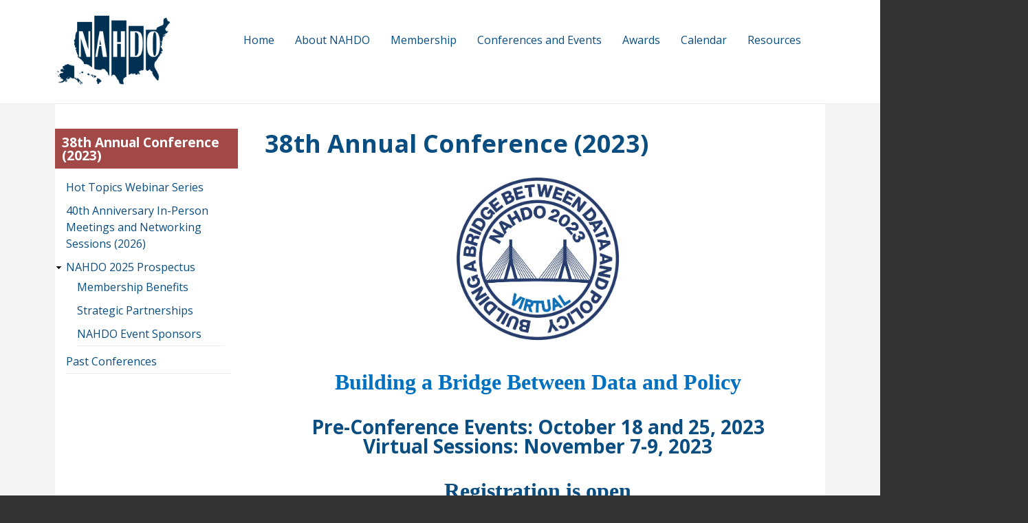

--- FILE ---
content_type: text/html; charset=UTF-8
request_url: https://www.nahdo.org/conference/2023
body_size: 10326
content:
<!DOCTYPE html>
<html lang="en" dir="ltr">
  <head>
    <meta charset="utf-8" />
<meta name="Generator" content="Drupal 10 (https://www.drupal.org)" />
<meta name="MobileOptimized" content="width" />
<meta name="HandheldFriendly" content="true" />
<meta name="viewport" content="width=device-width, initial-scale=1.0" />
<link rel="icon" href="/sites/default/files/favicon.ico" type="image/vnd.microsoft.icon" />
<link rel="canonical" href="https://www.nahdo.org/conference/2023" />
<link rel="shortlink" href="https://www.nahdo.org/node/1291" />

    <title>38th Annual Conference (2023) | National Association of Health Data Organizations</title>
    <link rel="stylesheet" media="all" href="/libraries/drupal-superfish/css/superfish.css?t4fspi" />
<link rel="stylesheet" media="all" href="/themes/contrib/stable/css/core/components/progress.module.css?t4fspi" />
<link rel="stylesheet" media="all" href="/themes/contrib/stable/css/core/components/ajax-progress.module.css?t4fspi" />
<link rel="stylesheet" media="all" href="/themes/contrib/stable/css/system/components/align.module.css?t4fspi" />
<link rel="stylesheet" media="all" href="/themes/contrib/stable/css/system/components/fieldgroup.module.css?t4fspi" />
<link rel="stylesheet" media="all" href="/themes/contrib/stable/css/system/components/container-inline.module.css?t4fspi" />
<link rel="stylesheet" media="all" href="/themes/contrib/stable/css/system/components/clearfix.module.css?t4fspi" />
<link rel="stylesheet" media="all" href="/themes/contrib/stable/css/system/components/details.module.css?t4fspi" />
<link rel="stylesheet" media="all" href="/themes/contrib/stable/css/system/components/hidden.module.css?t4fspi" />
<link rel="stylesheet" media="all" href="/themes/contrib/stable/css/system/components/item-list.module.css?t4fspi" />
<link rel="stylesheet" media="all" href="/themes/contrib/stable/css/system/components/js.module.css?t4fspi" />
<link rel="stylesheet" media="all" href="/themes/contrib/stable/css/system/components/nowrap.module.css?t4fspi" />
<link rel="stylesheet" media="all" href="/themes/contrib/stable/css/system/components/position-container.module.css?t4fspi" />
<link rel="stylesheet" media="all" href="/themes/contrib/stable/css/system/components/reset-appearance.module.css?t4fspi" />
<link rel="stylesheet" media="all" href="/themes/contrib/stable/css/system/components/resize.module.css?t4fspi" />
<link rel="stylesheet" media="all" href="/themes/contrib/stable/css/system/components/system-status-counter.css?t4fspi" />
<link rel="stylesheet" media="all" href="/themes/contrib/stable/css/system/components/system-status-report-counters.css?t4fspi" />
<link rel="stylesheet" media="all" href="/themes/contrib/stable/css/system/components/system-status-report-general-info.css?t4fspi" />
<link rel="stylesheet" media="all" href="/themes/contrib/stable/css/system/components/tablesort.module.css?t4fspi" />
<link rel="stylesheet" media="all" href="/themes/contrib/stable/css/core/assets/vendor/normalize-css/normalize.css?t4fspi" />
<link rel="stylesheet" media="all" href="/themes/contrib/stable/css/core/normalize-fixes.css?t4fspi" />
<link rel="stylesheet" media="all" href="/themes/catapult-8.x/css/style.css?t4fspi" />
<link rel="stylesheet" media="all" href="/themes/contrib/classy/css/components/action-links.css?t4fspi" />
<link rel="stylesheet" media="all" href="/themes/contrib/classy/css/components/breadcrumb.css?t4fspi" />
<link rel="stylesheet" media="all" href="/themes/contrib/classy/css/components/button.css?t4fspi" />
<link rel="stylesheet" media="all" href="/themes/contrib/classy/css/components/collapse-processed.css?t4fspi" />
<link rel="stylesheet" media="all" href="/themes/contrib/classy/css/components/container-inline.css?t4fspi" />
<link rel="stylesheet" media="all" href="/themes/contrib/classy/css/components/details.css?t4fspi" />
<link rel="stylesheet" media="all" href="/themes/contrib/classy/css/components/exposed-filters.css?t4fspi" />
<link rel="stylesheet" media="all" href="/themes/contrib/classy/css/components/field.css?t4fspi" />
<link rel="stylesheet" media="all" href="/themes/contrib/classy/css/components/form.css?t4fspi" />
<link rel="stylesheet" media="all" href="/themes/contrib/classy/css/components/icons.css?t4fspi" />
<link rel="stylesheet" media="all" href="/themes/contrib/classy/css/components/inline-form.css?t4fspi" />
<link rel="stylesheet" media="all" href="/themes/contrib/classy/css/components/item-list.css?t4fspi" />
<link rel="stylesheet" media="all" href="/themes/contrib/classy/css/components/link.css?t4fspi" />
<link rel="stylesheet" media="all" href="/themes/contrib/classy/css/components/links.css?t4fspi" />
<link rel="stylesheet" media="all" href="/themes/contrib/classy/css/components/menu.css?t4fspi" />
<link rel="stylesheet" media="all" href="/themes/contrib/classy/css/components/more-link.css?t4fspi" />
<link rel="stylesheet" media="all" href="/themes/contrib/classy/css/components/pager.css?t4fspi" />
<link rel="stylesheet" media="all" href="/themes/contrib/classy/css/components/tabledrag.css?t4fspi" />
<link rel="stylesheet" media="all" href="/themes/contrib/classy/css/components/tableselect.css?t4fspi" />
<link rel="stylesheet" media="all" href="/themes/contrib/classy/css/components/tablesort.css?t4fspi" />
<link rel="stylesheet" media="all" href="/themes/contrib/classy/css/components/tabs.css?t4fspi" />
<link rel="stylesheet" media="all" href="/themes/contrib/classy/css/components/textarea.css?t4fspi" />
<link rel="stylesheet" media="all" href="/themes/contrib/classy/css/components/ui-dialog.css?t4fspi" />
<link rel="stylesheet" media="all" href="/themes/contrib/classy/css/components/messages.css?t4fspi" />
<link rel="stylesheet" media="all" href="/themes/contrib/classy/css/components/node.css?t4fspi" />
<link rel="stylesheet" media="all" href="/themes/contrib/classy/css/components/progress.css?t4fspi" />

    <script type="application/json" data-drupal-selector="drupal-settings-json">{"path":{"baseUrl":"\/","pathPrefix":"","currentPath":"node\/1291","currentPathIsAdmin":false,"isFront":false,"currentLanguage":"en"},"pluralDelimiter":"\u0003","suppressDeprecationErrors":true,"gtag":{"tagId":"","consentMode":false,"otherIds":[],"events":[],"additionalConfigInfo":[]},"ajaxPageState":{"libraries":"eJx1kOEKwjAMhF-orI804rx1lbYZvWw6n94qTFTmn_DdfQRCBjGZl2Q-SyxuSEJu_iTEzhmkBHDPRc_NaUWjmiXFO9yoxeQKaob_4I5rcEE1JPQmwYc2fnMnF7l9l9lxmVHHyMm_6ajrJ11RYzEUO_Rs9yUOFSjH_klcTvxnZ2W0qG17oyG_HvMA_up5oQ","theme":"catapult","theme_token":null},"ajaxTrustedUrl":[],"gtm":{"tagId":null,"settings":{"data_layer":"dataLayer","include_classes":false,"allowlist_classes":"","blocklist_classes":"","include_environment":false,"environment_id":"","environment_token":""},"tagIds":["GTM-MN42S7GK"]},"superfish":{"superfish-primary-links":{"id":"superfish-primary-links","sf":{"animation":{"opacity":"show","height":"show"},"speed":"fast","autoArrows":false,"dropShadows":false},"plugins":{"smallscreen":{"cloneParent":0,"mode":"window_width","breakpoint":935,"title":"\u2630"},"supposition":true,"supersubs":true}}},"user":{"uid":0,"permissionsHash":"4a47ebdcbdaf1eafdd19220f89774591ce03c7d77de7f8f67239447dac18e0fd"}}</script>
<script src="/core/misc/drupalSettingsLoader.js?v=10.5.4"></script>
<script src="https://use.fontawesome.com/releases/v5.7.2/js/all.js" defer crossorigin="anonymous"></script>
<script src="/modules/google_tag/js/gtag.js?t4fspi"></script>
<script src="/modules/google_tag/js/gtm.js?t4fspi"></script>

      <link href="/sites/default/files/mapsvg/css/mapsvg.css" rel="stylesheet">
      <link href="/sites/default/files/mapsvg/css/nanoscroller.css" rel="stylesheet">
      <script src="/sites/default/files/mapsvg/js/jquery.js"></script>
      <script src="/sites/default/files/mapsvg/js/jquery.mousewheel.min.js"></script>
      <script src="/sites/default/files/mapsvg/js/jquery.nanoscroller.min.js"></script>
      <script src="/sites/default/files/mapsvg/js/mapsvg.min.js"></script>
  </head>
  <body class="path-node page-node-type-page has-sidebar-first one-sidebar">
        <a href="#main-content" class="visually-hidden focusable skip-link">
      Skip to main content
    </a>
    <noscript><iframe src="https://www.googletagmanager.com/ns.html?id=GTM-MN42S7GK"
                  height="0" width="0" style="display:none;visibility:hidden"></iframe></noscript>

      <div class="dialog-off-canvas-main-canvas" data-off-canvas-main-canvas>
    


  <header role="banner" class="layout-header">
    <div class="container">
        <div class="region region-branding">
    <div id="block-catapult-branding" class="block block-system block-system-branding-block">
  
    
        <a href="/" rel="home" class="site-logo">
      <img src="/sites/default/files/NAHDO%20Blue.png" alt="Home" />
    </a>
      </div>

  </div>

      
        <div class="region region-navigation">
    <div id="block-primarylinks" class="block block-superfish block-superfishprimary-links">
  
    
      
<ul id="superfish-primary-links" class="menu sf-menu sf-primary-links sf-horizontal sf-style-none" role="menu" aria-label="Menu">
  

  
  <li id="primary-links-menu-link-contentba4a0d39-1a4c-4b51-9ac3-81f26334963c" class="sf-depth-1 sf-no-children sf-first" role="none">
    
          <a href="/" title="" class="sf-depth-1" role="menuitem">Home</a>
    
    
    
    
      </li>


            
  <li id="primary-links-menu-link-contentd1593838-6b48-4005-8fb5-6331ed24ec38" class="sf-depth-1 menuparent" role="none">
    
          <a href="/about" title="About NAHDO" class="sf-depth-1 menuparent" role="menuitem" aria-haspopup="true" aria-expanded="false">About NAHDO</a>
    
    
    
              <ul role="menu">
      
      

  
  <li id="primary-links-menu-link-content24512994-b7b3-4d74-afee-5dd2c9a09fb9" class="sf-depth-2 sf-no-children sf-first" role="none">
    
          <a href="/faqs" title="FAQ&#039;s" class="sf-depth-2" role="menuitem">NAHDO FAQs</a>
    
    
    
    
      </li>


  
  <li id="primary-links-menu-link-content154a3b8d-6313-48fb-92e0-373d27b69ee1" class="sf-depth-2 sf-no-children" role="none">
    
          <a href="/board" title="Board of Directors" class="sf-depth-2" role="menuitem">Board of Directors</a>
    
    
    
    
      </li>


  
  <li id="primary-links-menu-link-contentd25cf49b-fcf0-4159-9fa0-1b70b788ee47" class="sf-depth-2 sf-no-children" role="none">
    
          <a href="/annual-report" title="Annual Report Archive" class="sf-depth-2" role="menuitem">Annual Report Archive</a>
    
    
    
    
      </li>


  
  <li id="primary-links-menu-link-contentdc662bc0-60da-4be0-89c5-8f579bdb8f34" class="sf-depth-2 sf-no-children" role="none">
    
          <a href="/node/654" class="sf-depth-2" role="menuitem">Governing Documents</a>
    
    
    
    
      </li>


  
  <li id="primary-links-menu-link-contentf3c15d46-1747-435e-acc5-2de3823c64be" class="sf-depth-2 sf-no-children" role="none">
    
          <a href="/node/727" title="Organizations NAHDO does work with." class="sf-depth-2" role="menuitem">Partner Agencies</a>
    
    
    
    
      </li>


  
  <li id="primary-links-menu-link-content84116719-b6ad-48fb-8caa-0ac19ddb41a9" class="sf-depth-2 sf-no-children" role="none">
    
          <a href="/apcdcouncil" class="sf-depth-2" role="menuitem">APCD Council</a>
    
    
    
    
      </li>


  
  <li id="primary-links-menu-link-contentd3295ba4-80ac-4b15-89f6-9d9d9aa460ed" class="sf-depth-2 sf-no-children" role="none">
    
          <a href="/staff" class="sf-depth-2" role="menuitem">NAHDO Staff</a>
    
    
    
    
      </li>



              </ul>
      
    
    
      </li>


            
  <li id="primary-links-menu-link-content916f5d27-cfdf-4d75-9266-43601b4f85b5" class="sf-depth-1 menuparent" role="none">
    
          <a href="/membership" class="sf-depth-1 menuparent" role="menuitem" aria-haspopup="true" aria-expanded="false">Membership</a>
    
    
    
              <ul role="menu">
      
      

  
  <li id="primary-links-menu-link-contentca82e9c6-64aa-4cc3-b41e-ee1b6220ebba" class="sf-depth-2 sf-no-children sf-first" role="none">
    
          <a href="/membership" class="sf-depth-2" role="menuitem">Overview</a>
    
    
    
    
      </li>


  
  <li id="primary-links-menu-link-content723c5ba6-80a5-460c-b2bb-d7de1c108c9d" class="sf-depth-2 sf-no-children" role="none">
    
          <a href="/member-list" class="sf-depth-2" role="menuitem">Current Members &amp; Partners</a>
    
    
    
    
      </li>


            
  <li id="primary-links-menu-link-content4986a8c0-425d-4a05-b118-cee786f34274" class="sf-depth-2 menuparent" role="none">
    
          <a href="/prospectus" title="Prospectus for Members, Partners and Sponsors" class="sf-depth-2 menuparent" role="menuitem" aria-haspopup="true" aria-expanded="false">NAHDO Sponsor Prospectus</a>
    
    
    
              <ul role="menu">
      
      

  
  <li id="primary-links-menu-link-contente26ddd26-e679-4804-bb7c-b52e0c924427" class="sf-depth-3 sf-no-children sf-first" role="none">
    
          <a href="/membership/benefits" class="sf-depth-3" role="menuitem">Membership Benefits</a>
    
    
    
    
      </li>


  
  <li id="primary-links-menu-link-content17c2f727-bc4c-4876-a988-521a96df71b3" class="sf-depth-3 sf-no-children" role="none">
    
          <a href="/membership/partnership" class="sf-depth-3" role="menuitem">Strategic Partnerships</a>
    
    
    
    
      </li>


  
  <li id="primary-links-menu-link-content30f864bb-ec20-4123-9e22-4fc77a0961c5" class="sf-depth-3 sf-no-children sf-last" role="none">
    
          <a href="/conference/sponsorship" class="sf-depth-3" role="menuitem">NAHDO Event Sponsors</a>
    
    
    
    
      </li>



              </ul>
      
    
    
      </li>



              </ul>
      
    
    
      </li>


            
  <li id="primary-links-menu-link-content99df674c-72ea-40e7-9ec9-6485ca89acc9" class="active-trail sf-depth-1 menuparent" role="none">
    
          <a href="/conference" class="sf-depth-1 menuparent" role="menuitem" aria-haspopup="true" aria-expanded="false">Conferences and Events</a>
    
    
    
              <ul role="menu">
      
      

  
  <li id="primary-links-menu-link-content721eb995-8520-4bb1-93ea-391040973347" class="sf-depth-2 sf-no-children sf-first" role="none">
    
          <a href="/conference/hottopics" class="sf-depth-2" role="menuitem">Hot Topics Webinar Series</a>
    
    
    
    
      </li>


  
  <li id="primary-links-menu-link-content100efc07-1f74-4c31-95d2-74553bef7bf7" class="sf-depth-2 sf-no-children" role="none">
    
          <a href="/conference/2026/inperson" class="sf-depth-2" role="menuitem">40th Anniversary In-Person Meetings and Networking Sessions (2026)</a>
    
    
    
    
      </li>


            
  <li id="primary-links-menu-link-content359b9316-da5c-46a9-b553-4d0e740bc095" class="sf-depth-2 menuparent" role="none">
    
          <a href="/prospectus" class="sf-depth-2 menuparent" role="menuitem" aria-haspopup="true" aria-expanded="false">NAHDO 2025 Prospectus</a>
    
    
    
              <ul role="menu">
      
      

  
  <li id="primary-links-menu-link-contentaeab4c73-9207-4230-a19d-8b4ce903d628" class="sf-depth-3 sf-no-children sf-first" role="none">
    
          <a href="/membership/benefits" class="sf-depth-3" role="menuitem">Membership Benefits</a>
    
    
    
    
      </li>


  
  <li id="primary-links-menu-link-contentaf563dc1-cf85-4174-ab5f-3dee565cbd47" class="sf-depth-3 sf-no-children" role="none">
    
          <a href="/membership/partnership" class="sf-depth-3" role="menuitem">Strategic Partnerships</a>
    
    
    
    
      </li>


  
  <li id="primary-links-menu-link-content719449b6-61f0-40db-84f1-16c8ffed3fb3" class="sf-depth-3 sf-no-children sf-last" role="none">
    
          <a href="/conference/sponsorship" title="NAHDO Event Sponsors" class="sf-depth-3" role="menuitem">NAHDO Event Sponsors</a>
    
    
    
    
      </li>



              </ul>
      
    
    
      </li>


  
  <li id="primary-links-menu-link-contentcce0d36e-1fb9-4954-a4be-2c330e79c4a1" class="sf-depth-2 sf-no-children" role="none">
    
          <a href="/annual_meeting/past-conferences" title="Resources from past annual meetings and conferences" class="sf-depth-2" role="menuitem">Past Conferences</a>
    
    
    
    
      </li>



              </ul>
      
    
    
      </li>


            
  <li id="primary-links-menu-link-content3511a18b-bec7-480c-8e95-88f4d65f4ba3" class="sf-depth-1 menuparent" role="none">
    
          <a href="/awards" title="Description of Awards Given out by NAHDO" class="sf-depth-1 menuparent" role="menuitem" aria-haspopup="true" aria-expanded="false">Awards</a>
    
    
    
              <ul role="menu">
      
      

  
  <li id="primary-links-menu-link-content4f2f3c96-067a-4414-8d8d-9aa5ccad342f" class="sf-depth-2 sf-no-children sf-first" role="none">
    
          <a href="/awards" title="Award given by NAHDO to individuals who represent the highest ideals in data collection, analysis, or outcomes measurement." class="sf-depth-2" role="menuitem">Elliot M. Stone Award</a>
    
    
    
    
      </li>


  
  <li id="primary-links-menu-link-content6ccdde9c-0300-40a7-8829-cf71a9f92669" class="sf-depth-2 sf-no-children" role="none">
    
          <a href="/awards/innovation" title="Award given by NAHDO to recognize the importance of effectively communicating health data to the public." class="sf-depth-2" role="menuitem">Innovation in Data Dissemination </a>
    
    
    
    
      </li>


  
  <li id="primary-links-menu-link-contentd30b9b02-82bb-42f7-813c-39693e6a0fc3" class="sf-depth-2 sf-no-children" role="none">
    
          <a href="/awards/pioneers" class="sf-depth-2" role="menuitem">NAHDO Data Pioneers</a>
    
    
    
    
      </li>


  
  <li id="primary-links-menu-link-contentb5fcd5f8-c6f4-4212-b8b6-8e9c5f3483bd" class="sf-depth-2 sf-no-children" role="none">
    
          <a href="/awards/risingstar" class="sf-depth-2" role="menuitem">NAHDO Rising Stars</a>
    
    
    
    
      </li>


  
  <li id="primary-links-menu-link-content30e9d9fd-c021-47af-bb3c-bd8d20f5ee66" class="sf-depth-2 sf-no-children" role="none">
    
          <a href="/awards/service" class="sf-depth-2" role="menuitem">Outstanding Service Awards (2023)</a>
    
    
    
    
      </li>


  
  <li id="primary-links-menu-link-content96e4db47-d82d-44c1-8f84-b99bf3466e74" class="sf-depth-2 sf-no-children" role="none">
    
          <a href="/awards/infographic/2018" title="2018 Infographic Contest" class="sf-depth-2" role="menuitem">Infographic Contest (2018)</a>
    
    
    
    
      </li>


  
  <li id="primary-links-menu-link-contentb40e7fcb-fd15-43e7-851c-3a5a01b8a55d" class="sf-depth-2 sf-no-children sf-last" role="none">
    
          <a href="/annual_meeting/2026/nominations" class="sf-depth-2" role="menuitem">NAHDO 2026 Call for Nominations</a>
    
    
    
    
      </li>



              </ul>
      
    
    
      </li>


  
  <li id="primary-links-menu-link-content368f33ec-83df-46f5-bc3b-eca900ae8e8b" class="sf-depth-1 sf-no-children" role="none">
    
          <a href="/calendar" title="NAHDO Events Calendar" class="sf-depth-1" role="menuitem">Calendar</a>
    
    
    
    
      </li>


            
  <li id="primary-links-menu-link-content4eb59b47-5522-47cc-9dd1-94f8ebe10c93" class="sf-depth-1 menuparent" role="none">
    
          <a href="/" title="" class="sf-depth-1 menuparent" role="menuitem" aria-haspopup="true" aria-expanded="false">Resources</a>
    
    
    
              <ul role="menu">
      
      

  
  <li id="primary-links-menu-link-content86ed6f63-cd79-4314-9751-77fce4bb3bc5" class="sf-depth-2 sf-no-children sf-first" role="none">
    
          <a href="/node/1347" class="sf-depth-2" role="menuitem">KFF&#039;s Health Policy 101</a>
    
    
    
    
      </li>


  
  <li id="primary-links-menu-link-content7f19c92e-3e28-43fa-8039-ed1fbdf868cf" class="sf-depth-2 sf-no-children" role="none">
    
          <a href="/datalayouts" class="sf-depth-2" role="menuitem">Data Layouts</a>
    
    
    
    
      </li>


  
  <li id="primary-links-menu-link-content406661bd-0abf-4190-847d-c6d6a084fe75" class="sf-depth-2 sf-no-children" role="none">
    
          <a href="/NoSurprisesAct" title="Section 115 of The No Surprises Act (State All Payer Claims Databases)" class="sf-depth-2" role="menuitem">No Surprises Act (Section 115)</a>
    
    
    
    
      </li>


  
  <li id="primary-links-menu-link-contentc810dd79-3fb9-461e-995a-c7966152ad8f" class="sf-depth-2 sf-no-children" role="none">
    
          <a href="/COVID-19" title="Resources for health data organizations on using data to inform the COVID-19 response" class="sf-depth-2" role="menuitem">COVID-19</a>
    
    
    
    
      </li>


            
  <li id="primary-links-menu-link-content19791735-93f1-43a6-84fa-c761843fe074" class="sf-depth-2 menuparent" role="none">
    
          <a href="/webinars" title="NAHDO Webinar Resources" class="sf-depth-2 menuparent" role="menuitem" aria-haspopup="true" aria-expanded="false">Webinars</a>
    
    
    
              <ul role="menu">
      
      

  
  <li id="primary-links-menu-link-contenta5dea347-b702-441c-a494-e4fbcee45a01" class="sf-depth-3 sf-no-children sf-first sf-last" role="none">
    
          <a href="/node/1058" title="Data Quality Forum" class="sf-depth-3" role="menuitem">Data Quality Forum</a>
    
    
    
    
      </li>



              </ul>
      
    
    
      </li>


  
  <li id="primary-links-views-viewviewspublicationspage-1" class="sf-depth-2 sf-no-children" role="none">
    
          <a href="/publications" class="sf-depth-2" role="menuitem">Publications</a>
    
    
    
    
      </li>


            
  <li id="primary-links-menu-link-contentd5c05817-8e0f-408a-b8ae-76ac8df08bd7" class="sf-depth-2 menuparent" role="none">
    
          <a href="/data_resources" title="Public Reporting" class="sf-depth-2 menuparent" role="menuitem" aria-haspopup="true" aria-expanded="false">Data System Tech Resources</a>
    
    
    
              <ul role="menu">
      
      

  
  <li id="primary-links-menu-link-content673c4ae9-8171-4ba1-9789-d08cf83ecc94" class="sf-depth-3 sf-no-children sf-first" role="none">
    
          <a href="/data_resources/data_dissemination" title="Data Dissemination" class="sf-depth-3" role="menuitem">Access and Release</a>
    
    
    
    
      </li>


  
  <li id="primary-links-menu-link-content63eb5c91-4abf-4f20-bafd-c63a3252a9a6" class="sf-depth-3 sf-no-children" role="none">
    
          <a href="/node/172" title="Analytics and Reporting" class="sf-depth-3" role="menuitem">Analytics and Reporting</a>
    
    
    
    
      </li>


  
  <li id="primary-links-menu-link-contentb70a77df-3e62-4132-b383-bffe96efc356" class="sf-depth-3 sf-no-children" role="none">
    
          <a href="/data_resources/data_collection_management" title="Data Collection and Management" class="sf-depth-3" role="menuitem">Collection and Management</a>
    
    
    
    
      </li>


  
  <li id="primary-links-menu-link-contentf52c04dd-0dd1-4b22-a2e9-d98c1fe966e0" class="sf-depth-3 sf-no-children" role="none">
    
          <a href="/data_resources/data_enhancement_linkage" title="Data Enhancement/Linkage" class="sf-depth-3" role="menuitem">Enhancement and Linkage</a>
    
    
    
    
      </li>


  
  <li id="primary-links-menu-link-content4242e0a5-7852-4c2b-9f8b-0b32a5c6ea5a" class="sf-depth-3 sf-no-children sf-last" role="none">
    
          <a href="/data_resources/data_privacy_confidentiality" title="Data Privacy Confidentiality" class="sf-depth-3" role="menuitem">Privacy and Confidentiality</a>
    
    
    
    
      </li>



              </ul>
      
    
    
      </li>


            
  <li id="primary-links-menu-link-contentc31597d9-8313-4c29-a24f-8233ecfe8a79" class="sf-depth-2 menuparent" role="none">
    
          <a href="/node/1042" title="Code Sets and Standards" class="sf-depth-2 menuparent" role="menuitem" aria-haspopup="true" aria-expanded="false">Code Sets and Standards</a>
    
    
    
              <ul role="menu">
      
      

  
  <li id="primary-links-menu-link-content4209cba3-14b7-4c34-bce6-5a96ff99a27d" class="sf-depth-3 sf-no-children sf-first" role="none">
    
          <a href="/ICD9-10Tools" title="ICD-10" class="sf-depth-3" role="menuitem">ICD-9/ICD-10 Tools</a>
    
    
    
    
      </li>


  
  <li id="primary-links-menu-link-contentfe135537-4f9d-4f7d-84e3-46fe2ceea665" class="sf-depth-3 sf-no-children" role="none">
    
          <a href="/sopt" title="Source of Payment Typology" class="sf-depth-3" role="menuitem">Source of Payment Typology</a>
    
    
    
    
      </li>


  
  <li id="primary-links-menu-link-content1619e3cf-f33f-4651-bad7-bf3d4cda9582" class="sf-depth-3 sf-no-children sf-last" role="none">
    
          <a href="/data_resources/standards" title="Standards" class="sf-depth-3" role="menuitem">Standards</a>
    
    
    
    
      </li>



              </ul>
      
    
    
      </li>



              </ul>
      
    
    
      </li>


</ul>

  </div>

  </div>

    </div>
  </header>
<div class="layout-container">
  
  
  


  <main role="main" class="layout-main">

    
    

    <a id="main-content" tabindex="-1"></a>
    <div class="layout-content">
        <div class="region region-content">
    <div id="block-catapult-page-title" class="block block-core block-page-title-block">
  
    
      
  <h1 class="page-title"><span class="field field--name-title field--type-string field--label-hidden">38th Annual Conference (2023)</span>
</h1>


  </div>
<div id="block-catapult-content" class="block block-system block-system-main-block">
  
    
      
<article data-history-node-id="1291" class="node node--type-page node--view-mode-full">

  
    

  
  <div class="node__content">
    
            <div class="clearfix text-formatted field field--name-body field--type-text-with-summary field--label-hidden field__item"><h2 class="text-align-center"><img alt="Building a Bridge Between Data and Policy" data-entity-type="file" data-entity-uuid="09d04d19-5655-4817-8210-49d3ca5aea92" src="/sites/default/files/inline-images/NAHDO%202023%20LOGOS.jpg" width="250"></h2>
<h2 class="text-align-center"><span style="color: rgb(0, 112, 192); font-family: Roboto; font-size: 24pt;">Building a Bridge Between Data and Policy</span></h2>
<h2 class="text-align-center"><strong>Pre-Conference Events: October 18&nbsp;and 25, 2023<br>
Virtual Sessions: November 7-9, 2023</strong></h2>
<h2 class="text-align-center"><span style="color: rgb(0, 112, 192); font-family: Roboto; font-size: 24pt;"><a href="https://registration.socio.events/e/nahdo2023"><u>Registration</u> is open</a></span></h2>
<p class="text-align-center"><a href="https://app.socio.events/Mjc0MDU/Lobby/349982"><span style="color: rgb(0, 112, 192); font-family: Roboto; font-size: 24pt;">Already registered? <u>Join the Conference Portal</u></span></a></p>
<h2 class="text-align-center"><u><a href="/sites/default/files/2023-08/2023%20Agenda%20At-a-Glance.pdf">Agenda At-a-Glance</a></u></h2>
<h2 class="text-align-center"><u><a href="/sites/default/files/2023-08/2023NAHDOFormattedAgenda.pdf"><strong>Conference Full Agenda (PDF Format Final Version)</strong></a></u></h2>
<p>NAHDO is pleased to inform you that the 38th Annual Conference will include a full set of virtual sessions as well as several exciting pre-conference events.&nbsp;</p>
<p>The past three years have taught us that there are many people that want to participate in our annual conference but due to various factors cannot attend in-person events. To maximize the number of participants, our main annual conference will be virtual again this year as a companion to our in-person <a href="https://www.nahdo.org/conference/2022/inperson">3rd Annual Meeting and Networking Session (August 14-16, 2023)</a>. Having a combination of in-person and virtual events allows more people the opportunity to participate both as attendees and presenters while expanding content. All paid conference registrants will be able to view and participate in live interactive sessions and all sessions will be recorded and available for on-demand viewing by paid registrants.</p>
<p><em>Our lineup of presenters, speakers and panelists&nbsp;includes innovators, deep thinkers, experts,&nbsp;thought-leading visionaries and sought-after industry leaders who will speak about&nbsp;cutting edge insights and ideas to improve on existing solutions and emerging technologies, new applications and opportunities.</em></p>
<p>&nbsp;</p>
<p><iframe height="400px" src="https://docs.google.com/spreadsheets/d/e/2PACX-1vSf9i2ixtKetyOrsd2flcUbNi8dCnAi4HeJi_0ffBZOlIGMvtj8iyd24lwg2R7G3yPdHTwMNQbSyId6/pubhtml?embedded=true" width="1110px"></iframe></p>
<ul>
</ul>
<p><span style="color: rgb(0, 112, 192); font-family: Roboto; font-size: 18pt;">Major themes for 2023</span></p>
<p><style type="text/css"><!--td {border: 1px solid #cccccc;}br {mso-data-placement:same-cell;}-->
</style></p>
<ul>
<li dir="ltr">
<p dir="ltr" role="presentation">National and State Policy Trends and Priorities</p>
</li>
<li dir="ltr">
<p dir="ltr" role="presentation">Improving Health Care Value Through Analytics</p>
</li>
<li dir="ltr">
<p dir="ltr" role="presentation">Addressing Data Gaps and Identifying New Sources of Data</p>
</li>
<li dir="ltr">
<p dir="ltr" role="presentation">Data Sharing and Linkage Methods</p>
</li>
<li dir="ltr">
<p dir="ltr" role="presentation">Understanding Data Governance and Patient Privacy Policies</p>
</li>
<li dir="ltr">
<p dir="ltr" role="presentation">Health Equity Data, Analytics and Policy</p>
</li>
<li dir="ltr">
<p dir="ltr" role="presentation">Operational Issues at Health Data Programs</p>
</li>
</ul>
<p><span style="color: rgb(0, 112, 192); font-family: Roboto; font-size: 18pt;">Registration Information&nbsp;</span></p>
<p><strong><a href="https://registration.socio.events/e/nahdo2023">Click to register. Registration is open</a></strong>!&nbsp;Here is a summary of the pricing structure.</p>
<p style="color:red"><strong>IMPORTANT NOTE: Last Minute Registration (after November 4) is subject to a $100 surcharge.</strong></p>
<h3>Early Bird Rates and Codes Are Available on the <a href="https://registration.socio.events/e/nahdo2023">Registration Site</a>. Early Bird ends on October 7, 2023.</h3>
<h3><strong>Volume Discount Codes</strong></h3>
<p>NAHDO is pleased to offer discounted registrations to organizations with multiple participants. Please use the following codes to receive the appropriate discount.</p>
<p><strong>Registration Rates (Valid through November 4, 2022)</strong></p>
<table>
<tbody>
<tr>
<td><strong>Participant #</strong></td>
<td><strong>Full Rate</strong></td>
<td><strong>Full Rate Codes</strong></td>
<td>&nbsp;</td>
<td>&nbsp;</td>
</tr>
<tr>
<td>1st participant</td>
<td>$550</td>
<td>--</td>
<td>&nbsp;</td>
<td>&nbsp;</td>
</tr>
<tr>
<td>2nd participant</td>
<td>$450</td>
<td>NAHDOGRP2F</td>
<td>&nbsp;</td>
<td>&nbsp;</td>
</tr>
<tr>
<td>3rd participant</td>
<td>$350</td>
<td>NAHDOGRP3F</td>
<td>&nbsp;</td>
<td>&nbsp;</td>
</tr>
<tr>
<td>4th participant</td>
<td>$250</td>
<td>NAHDOGRP4F</td>
<td>&nbsp;</td>
<td>&nbsp;</td>
</tr>
<tr>
<td>5th+ participant*</td>
<td>$150</td>
<td>NAHDOGRP5F</td>
<td>&nbsp;</td>
<td>&nbsp;</td>
</tr>
</tbody>
</table>
<p>*may be used more than once if more than 5 participants.&nbsp;&nbsp;</p>
<p><strong>Member Discounted Rates (Valid through November 4, 2022)</strong></p>
<p><em>Members: Please contact <a href="mailto:info@nahdo.org">info@nahdo.org</a> to receive the appropriate codes.&nbsp;Members must be current on paid dues to receive the code.</em></p>
<table>
<tbody>
<tr>
<td><strong>Participant #</strong></td>
<td><strong>Full Rate</strong></td>
<td>&nbsp;</td>
<td>&nbsp;</td>
</tr>
<tr>
<td>1st participant</td>
<td>$400</td>
<td>&nbsp;</td>
<td>&nbsp;</td>
</tr>
<tr>
<td>2nd participant</td>
<td>$300</td>
<td>&nbsp;</td>
<td>&nbsp;</td>
</tr>
<tr>
<td>3rd participant</td>
<td>$200</td>
<td>&nbsp;</td>
<td>&nbsp;</td>
</tr>
<tr>
<td>4th participant</td>
<td>$150</td>
<td>&nbsp;</td>
<td>&nbsp;</td>
</tr>
<tr>
<td>5th+ participant</td>
<td>$75</td>
<td>&nbsp;</td>
<td>&nbsp;</td>
</tr>
</tbody>
</table>
<p><strong>Additional Discounts</strong></p>
<p>Additional discounts are available for qualifying sponsors and presenters. Please use the code you received from NAHDO.&nbsp;</p>
<h1 class="text-align-center"><strong><span style="color:#0f72ba">NAHDO's 2023 EVENT SPONSORS</span></strong></h1>
<p>&nbsp;</p>
<p></p><center>
<table border="2">
<tbody>
<tr align="center" valign="top">
<td>
<p class="text-align-center"><strong>Petabyte Sponsor</strong></p>
<p class="text-align-center"><a href="https://www.chcf.org/"><img alt="CHCF Logo" data-entity-type="file" data-entity-uuid="f0d2ffb3-2c30-4329-8bd9-8fb7a7752400" src="/sites/default/files/inline-images/CHCF%20700x350.png" width="300"><br>
			California Health Care Foundation</a></p>
</td>
<td>
<p class="text-align-center"><strong>Terabyte Sponsors</strong></p>
<p class="text-align-center">&nbsp;</p>
<table border="0">
<tbody>
<tr>
<td>
<p class="text-align-center"><a href="https://freedmanhealthcare.com/"><img height="106px;" src="https://lh4.googleusercontent.com/ZhTLQMgn0XWCJz00Cg6xTajYkg3xoIvN9ARhiYRFu-uoqhuP88wPte0NrfUcPDxzXJoULnAsTmSFCIo1SwhmHnu2cBsPwT3iTNqonVG7kA-UkWOmtHsUqc6T9-hpYgsWcRRwpeTVx2gmbYDfcHeOrpIPCg=s2048" width="217px;"><br>
						Freedman HealthCare</a><a href="https://medinsight.com/"><img height="106px;" src="https://lh3.googleusercontent.com/613GzYVhix3D9MCEutaNF1guHYVUkneGXye8QvYD6xA4Re4O3W6IwwobenbvenJP7f8mQwIfW_nYNGBN0pypmUKngv74HSNFi4r5dmqcPjgHuClSyTomi1hKa32lxiusyRagE9crMc2H4f5OY7HeYxz1ww=s2048" width="217px;"><br>
						Milliman MedInsight</a><a href="https://www.mathematica.org/"><img height="106px;" src="https://lh4.googleusercontent.com/6eJxEUZq7jhHqLSWdyRkj496hsHca8gLzse-lhQzgaU6eZE5MFLs-VkfgHoKmY_6mOudlRkABL_HHB8Nw9tesQGMAnbkZSMIeeE9hJmvoDC-M5fEQAMDBvxYX3_csBsBESn_DYrZ2pdO2S450DXQePu3xw=s2048" width="217px;"><br>
						Mathematica</a><a href="https://www.onpointhealthdata.org/"><img height="93px;" src="https://lh3.googleusercontent.com/aYpMPUZkylEZB3z_Seo3IE5FOWhiRtwng027Q5veT-8ZsRKPoYx42aVR6ernScVi8mrB353xUbKRO3ag5HsVnJwruic66fQ0vXdQ5pEGhlc6dI0ipbniG0pFSSrbSjCbqsV8OmVPYKLw_jizUhGcEeHbQw=s2048" width="185px;"><br>
						Onpoint Health Data</a></p>
</td>
</tr>
</tbody>
</table>
</td>
</tr>
<tr align="center" valign="top">
<td>
<p class="text-align-center"><strong>Gigabyte Sponsors</strong></p>
<table>
<tbody>
<tr>
<td valign="bottom">
<p class="text-align-center">
						<img height="89px;" src="https://lh5.googleusercontent.com/H8b-uPhM2liK7ioCJOA3jHCX3NkgkGQ1Sgwbdnpi5LLztFfBofaZO03fVkzNyDI-Dmm45bbYpxYKq7EQa0UD3cNqJTfRywWpYfxfwfyI1cwFZWFotKSkx7qUm_LiTE0pX3J5AKixMLogX_3gta5ZSX274Q=s2048" width="178px;"><img height="89px;" src="https://lh5.googleusercontent.com/pZ0KgsFM5ffQpwUeoLtngZA8XLG8cBKPe9bmxSXPjuXFPQ7H5hpgX67n4Lak1FaLU7EikENa5qL2yGD_bvLmmn9v4ZJ9o5tL1OKuTMIfoN2FBjADpz40QKvdI-K5FwGJqoE9H0QIvct8eQlMt4Nq0MUwow=s2048" width="178px;"><img height="91px;" src="https://lh4.googleusercontent.com/rCihJHXi84ALD4NtkLO3WvhxMoZDIrt5c83NtO-74zKTT5PIIc5_wqEx3qkqpPebtkaoiahbniS5ieysUJfY0HHLPnySaNVbiCJdLmE5lF0V-3vun2iKSmgGmUJPA_tIzhz6maSXKZcDoFkR0C82ko6nRw=s2048" width="121px;"><img height="96px;" src="https://lh4.googleusercontent.com/gZZX9NDTuzvlt5xLnjy1dW42t1oQaqaQVoFPopQuc6WLOAtvQIdPwgLi3ZhaxydmSCUz9VBK_JFarHGbsIPFWcIsieiXR6r_r6_QIWXk-xXDtGa84P2jmoQDp_5W-FYK_JlJBLmzm10mb23468E-wKXRMg=s2048" width="192px;"><img height="96px;" src="https://lh6.googleusercontent.com/arM8GkQF9UIqjdHlxpBIAGOr6rVkfWX0tcMwEif6xmprQDnYDk2181qxuOYoRRnhVNdf5WluJPZy4Sh2E6MdvTq7lEEXjIDUUMriPAvz4wKs97AIo76UlHw0miAgB_e-9jy48neIDwR9ZQtHVZrOUWLHTQ=s2048" width="192px;"><img height="90px;" src="https://lh5.googleusercontent.com/noX5B33or-_QR4_Pg2O-FgzuyC8fw5GeYfSnOejzriItXvJnSAA_uhzDsmL-4antid3XPam_KtDoNjoGoxxrkFsNhG86wxg1TVo66iPynSFLWnA2RJGW4MnB_ePbQ6_Kl05WKMhuW7aPPkq2HVvGfT6zGg=s2048" width="178px;"></p>
</td>
</tr>
</tbody>
</table>
</td>
<td>
<p class="text-align-center"><strong>Megabyte Sponsors</strong></p>
<table>
<tbody>
<tr align="center" valign="bottom">
<td>
<p class="text-align-center"><img height="70px;" src="https://lh4.googleusercontent.com/cW4k0nqUUAhlRKVNymX6qnizigyXqiyxUK5XCmwdRmfdeuexpdOA8q_e-9vUBn8xthw2p2_i9n6-hxkI0a32hZ15xhlyXNwdAJrCjD864xw7lbmst0vLYx3mpX1XNnjQ9XuHVn-aS2O33I7uNuK9zoOjgQ=s2048" width="133px;"><img height="54px;" src="https://lh3.googleusercontent.com/fmal1ts-xRx9D2-BvDa_vTNeTgyJ2vgIKIiNS2QDZe8gB_CT-wda25u5AQRQnL8zwX4OuvsefzKjCn1WudlzFN3EIKfha2jCCYTRgoCFLCyaHtP2Fztv1N1s3kUqtOBDARTZ0LFtIhswLUnDql8SIx9w3w=s2048" width="130px;"></p>
<p class="text-align-center"><img height="64px;" src="https://lh3.googleusercontent.com/xvLTJsX-n52-uIeN0WyICmSnD28yQn0aTfu-f52EBV7hUut_2tcIiWnCYPyK-tiSF0x8D1EKqh_1negse6mYaD5GJuE6CyWmeAkQInBz-od42jS2xRpeGOB0-BHOqainhdXb-HQHUSV5pZqIt__J9p2ROw=s2048" width="77px;"><img height="50px;" src="https://lh3.googleusercontent.com/zX-1oROLw3eiQFZ438pYXwAZLjIFkzD1Zu6O9EXzGYBF10W9OwDw_ya-QQRbGtKSbCaE_o01vU06hsjeA8gwm7URv3gR-JTrRw4f4NR2hBAb5td97Hrt32XtZ4VIOh-ga67qkWozp1FluRdDbVZ_MWyMCg=s2048" width="128px;"></p>
</td>
</tr>
</tbody>
</table>
</td>
</tr>
</tbody>
</table>
<p></p></center>
<p><span style="color: rgb(0, 112, 192); font-family: Roboto; font-size: 18pt;">SPONSORSHIP OPPORTUNITIES</span></p>
<p>NAHDO&nbsp;has highly valuable opportunities available for you to display your services and solutions to these influential individuals. Sponsors can moderate or sponsor individual sessions, sponsor&nbsp;NAHDO's Deep Dive session,&nbsp;participate in a virtual exhibit hall, and sponsor&nbsp;NAHDO's annual awards. Sponsorships details for the conference are <a href="/conference/sponsorship">available here</a>. <a href="/prospectus">NAHDO's full prospectus</a> has details on other sponsorship opportunities.&nbsp;</p>
<p>Contact&nbsp;<a href="mailto:nthurston@nahdo.org" target="_blank">Norm Thurston</a>, Executive Director, to discover how your company can benefit from sponsoring this exciting event.</p>
</div>
      
  </div>

</article>

  </div>

  </div>

    </div>
          <aside class="layout-sidebar-first" role="complementary">
          <div class="region region-sidebar-first">
    <nav role="navigation" aria-labelledby="block-primarylinks-2-menu" id="block-primarylinks-2" class="block block-menu navigation menu--primary-links">
      
  <h2 id="block-primarylinks-2-menu">38th Annual Conference (2023)</h2>
  

        
              <ul class="menu">
                    <li class="menu-item">
        <a href="/conference/hottopics" data-drupal-link-system-path="node/1292">Hot Topics Webinar Series</a>
              </li>
                <li class="menu-item">
        <a href="/conference/2026/inperson" data-drupal-link-system-path="node/1394">40th Anniversary In-Person Meetings and Networking Sessions (2026)</a>
              </li>
                <li class="menu-item menu-item--expanded">
        <a href="/prospectus" data-drupal-link-system-path="node/1295">NAHDO 2025 Prospectus</a>
                                <ul class="menu">
                    <li class="menu-item">
        <a href="/membership/benefits" data-drupal-link-system-path="node/6">Membership Benefits</a>
              </li>
                <li class="menu-item">
        <a href="/membership/partnership" data-drupal-link-system-path="node/1294">Strategic Partnerships</a>
              </li>
                <li class="menu-item">
        <a href="/conference/sponsorship" title="NAHDO Event Sponsors" data-drupal-link-system-path="node/1296">NAHDO Event Sponsors</a>
              </li>
        </ul>
  
              </li>
                <li class="menu-item">
        <a href="/annual_meeting/past-conferences" title="Resources from past annual meetings and conferences" data-drupal-link-system-path="node/1087">Past Conferences</a>
              </li>
        </ul>
  


  </nav>

  </div>

      </aside>
    
    
  </main>



</div>

  <footer role="contentinfo" class="layout-footer">
<div class="primary-footer">
    <div class="region region-footer">
    <div id="block-copyrightinfo" class="block block-block-content block-block-contentd5ecb0bc-1191-49c6-a0e3-31e49c4da3d6">
  
    
      
            <div class="clearfix text-formatted field field--name-body field--type-text-with-summary field--label-hidden field__item"><div class="copyright">
<p>965 E Center St | Provo, Utah 84606-3535<br />
Phone: 801-532-2299 -&nbsp;<a href="mailto:info@nahdo.org">info@nahdo.org</a></p>
<p>©2024 NAHDO. All rights reserved.</p>
</div>

<div class="socialmedia"><p><a href="https://www.facebook.com/NAHDONews"><i class="fab fa-facebook-square"></i></a>&nbsp;&nbsp;&nbsp; <a href="https://twitter.com/NAHDONews"><i class="fab fa-twitter-square"></i></a></p></div>

</div>
      
  </div>

  </div>

</div>
</footer>

  </div>

    
    <script src="/core/assets/vendor/jquery/jquery.min.js?v=3.7.1"></script>
<script src="/core/assets/vendor/once/once.min.js?v=1.0.1"></script>
<script src="/core/misc/drupal.js?v=10.5.4"></script>
<script src="/core/misc/drupal.init.js?v=10.5.4"></script>
<script src="/core/assets/vendor/tabbable/index.umd.min.js?v=6.2.0"></script>
<script src="/themes/catapult-8.x/js/main.js?v=10.5.4"></script>
<script src="/core/misc/progress.js?v=10.5.4"></script>
<script src="/core/assets/vendor/loadjs/loadjs.min.js?v=4.3.0"></script>
<script src="/core/misc/debounce.js?v=10.5.4"></script>
<script src="/core/misc/announce.js?v=10.5.4"></script>
<script src="/core/misc/message.js?v=10.5.4"></script>
<script src="/core/misc/ajax.js?v=10.5.4"></script>
<script src="/themes/contrib/stable/js/ajax.js?v=10.5.4"></script>
<script src="/modules/google_tag/js/gtag.ajax.js?t4fspi"></script>
<script src="/modules/contrib/superfish/js/superfish.js?v=2.0"></script>
<script src="/libraries/drupal-superfish/superfish.js?t4fspi"></script>
<script src="/libraries/drupal-superfish/jquery.hoverIntent.minified.js?t4fspi"></script>
<script src="/libraries/drupal-superfish/sfsmallscreen.js?t4fspi"></script>
<script src="/libraries/drupal-superfish/supersubs.js?t4fspi"></script>
<script src="/libraries/drupal-superfish/supposition.js?t4fspi"></script>

  </body>
  <link href="/sites/default/files/mapsvg/css/mapsvg.css" rel="stylesheet">
  <link href="/sites/default/files/mapsvg/css/nanoscroller.css" rel="stylesheet">
  <script src="/sites/default/files/mapsvg/js/jquery.js"></script>
  <script src="/sites/default/files/mapsvg/js/jquery.mousewheel.min.js"></script>
  <script src="/sites/default/files/mapsvg/js/jquery.nanoscroller.min.js"></script>
  <script src="/sites/default/files/mapsvg/js/mapsvg.min.js"></script>
</html>


--- FILE ---
content_type: text/html; charset=utf-8
request_url: https://docs.google.com/spreadsheets/d/e/2PACX-1vSf9i2ixtKetyOrsd2flcUbNi8dCnAi4HeJi_0ffBZOlIGMvtj8iyd24lwg2R7G3yPdHTwMNQbSyId6/pubhtml/sheet?headers=false&gid=1857930629
body_size: 17649
content:
<!DOCTYPE html><html><head><meta name="google" content="notranslate"><meta name="viewport" content="target-densitydpi=device-dpi,user-scalable=1,minimum-scale=1,maximum-scale=2.5,initial-scale=1,width=device-width"><meta http-equiv="X-UA-Compatible" content="IE=edge;"><meta name="referrer" content="strict-origin-when-cross-origin"><title>2023 NAHDO Agenda Master Database - Google Drive</title><link rel="shortcut icon" href="//ssl.gstatic.com/docs/spreadsheets/spreadsheets_2023q4.ico"><meta property="og:title" content="2023 NAHDO Agenda Master Database"><meta property="og:type" content="article"><meta property="og:site_name" content="Google Docs"><meta property="og:url" content="https://docs.google.com/spreadsheets/d/e/2PACX-1vSf9i2ixtKetyOrsd2flcUbNi8dCnAi4HeJi_0ffBZOlIGMvtj8iyd24lwg2R7G3yPdHTwMNQbSyId6/pubhtml/sheet?headers=false&amp;gid=1857930629&amp;usp=embed_facebook"><meta property="og:image" content="https://lh7-us.googleusercontent.com/docs/AHkbwyKsNNyuIFc88BUZtGJzHdgBv4Mvdxwx80HTdwb8PkOyM9KH4FLD1C6M-cvjTCrO1cfPH55wOBv6J2nCYyS6QH7tjBHFdCFGTNSG7_3dus0z6qMCyj5V=w1200-h630-p"><meta property="og:image:width" content="1200"><meta property="og:image:height" content="630"><link href='/static/spreadsheets2/client/css/1901913554-waffle_k_ltr.css' rel='stylesheet' nonce="ZA5gbyhpgig3ny_uwHKHBg"><style nonce="ZA5gbyhpgig3ny_uwHKHBg">
        html { overflow: visible; }
        html, body {
          height: 100%;
        }
        body {
          display: flex;
          flex-direction: column;
        }
        #sheets-viewport {
          display: flex;
          flex: 1;
          flex-direction: column;
          overflow: auto;
        }
        #sheets-viewport.widget-viewport { overflow: hidden; }
        .grid-container { overflow: visible; background: white;}
        .grid-table-container { overflow: visible; }
        #top-bar {
          margin: 0;
          overflow: hidden;
        }
        #top-bar {
          border-bottom: 1px solid #ccc;
          padding: 6px 6px 0;
        }
        #doc-title { padding-bottom: 5px; }
        #doc-title .name { font-size: 15px; }
        #sheet-menu {
          font-size: 13px;
          margin: 6px 0 0;
          padding: 0 0 5px;
        }
        #sheet-menu li {
          display: inline;
          list-style-type: none;
          margin: 0;
          padding: 5px 8px;
        }
        #sheet-menu li.active {
          background-color: #fff;
          font-weight: bold;
          border: 1px solid #999;
        }
        #top-bar #sheet-menu li.active {
          border-bottom: 0;
        }
        #sheet-menu a, #sheet-menu a:visited { color: #07c; }
        #footer {
          background: #f0f0f0;
          border-top: 1px #ccc solid;
          border-bottom: 1px #ccc solid;
          font-size: 13;
          padding: 10px 10px;
        }
        .dash {
          padding: 0 6px;
        }
        .ritz .waffle a { color: inherit; }.ritz .waffle .s14{background-color:#ffffff;text-align:left;font-weight:bold;color:#0b5394;font-family:docs-Roboto,Arial;font-size:12pt;vertical-align:top;white-space:normal;overflow:hidden;word-wrap:break-word;direction:ltr;padding:2px 3px 2px 3px;}.ritz .waffle .s25{border-bottom:3px SOLID #0a4d81;background-color:#ffffff;text-align:left;color:#000000;font-family:docs-Roboto,Arial;font-size:10pt;vertical-align:top;white-space:normal;overflow:hidden;word-wrap:break-word;direction:ltr;padding:2px 3px 2px 3px;}.ritz .waffle .s28{border-left:none;border-bottom:1px SOLID #4285f4;background-color:#ffffff;text-align:left;color:#000000;font-family:Arial;font-size:10pt;vertical-align:top;white-space:nowrap;direction:ltr;padding:2px 3px 2px 3px;}.ritz .waffle .s24{border-bottom:3px SOLID #0a4d81;background-color:#ffffff;text-align:left;color:#000000;font-family:Arial;font-size:10pt;vertical-align:top;white-space:nowrap;direction:ltr;padding:2px 3px 2px 3px;}.ritz .waffle .s29{border-bottom:1px SOLID #4285f4;background-color:#ffffff;text-align:left;color:#000000;font-family:Arial;font-size:10pt;vertical-align:top;white-space:nowrap;direction:ltr;padding:2px 3px 2px 3px;}.ritz .waffle .s17{background-color:#ffffff;text-align:right;color:#0b5394;font-family:docs-Roboto,Arial;font-size:12pt;vertical-align:top;white-space:normal;overflow:hidden;word-wrap:break-word;direction:ltr;padding:2px 3px 2px 3px;}.ritz .waffle .s23{background-color:#ffffff;text-align:left;font-weight:bold;color:#0b5394;font-family:docs-Roboto,Arial;font-size:12pt;vertical-align:top;white-space:nowrap;direction:ltr;padding:2px 3px 2px 3px;}.ritz .waffle .s27{border-left:none;border-right:none;border-bottom:1px SOLID #4285f4;background-color:#ffffff;text-align:left;color:#000000;font-family:Arial;font-size:10pt;vertical-align:top;white-space:nowrap;direction:ltr;padding:2px 3px 2px 3px;}.ritz .waffle .s22{border-left:none;background-color:#ffffff;text-align:left;font-weight:bold;color:#0b5394;font-family:docs-Roboto,Arial;font-size:12pt;vertical-align:top;white-space:nowrap;direction:ltr;padding:2px 3px 2px 3px;}.ritz .waffle .s3{background-color:#ffffff;text-align:center;font-weight:bold;color:#0f72ba;font-family:"docs-Open Sans",Arial;font-size:18pt;vertical-align:top;white-space:normal;overflow:hidden;word-wrap:break-word;direction:ltr;padding:2px 3px 2px 3px;}.ritz .waffle .s26{border-right:none;border-bottom:1px SOLID #4285f4;background-color:#ffffff;text-align:left;font-weight:bold;font-style:italic;color:#0f72ba;font-family:"docs-Open Sans",Arial;font-size:18pt;vertical-align:bottom;white-space:nowrap;direction:ltr;padding:2px 3px 2px 3px;}.ritz .waffle .s4{border-bottom:3px SOLID #0a4d81;background-color:#ffffff;text-align:left;font-weight:bold;color:#4285f4;font-family:docs-Roboto,Arial;font-size:14pt;vertical-align:top;white-space:normal;overflow:hidden;word-wrap:break-word;direction:ltr;padding:2px 3px 2px 3px;}.ritz .waffle .s30{background-color:#ffffff;text-align:left;font-weight:bold;color:#4285f4;font-family:docs-Roboto,Arial;font-size:14pt;vertical-align:top;white-space:nowrap;direction:ltr;padding:2px 3px 2px 3px;}.ritz .waffle .s12{border-left:none;border-right:none;background-color:#ffffff;text-align:left;font-weight:bold;color:#0b5394;font-family:docs-Roboto,Arial;font-size:12pt;vertical-align:top;white-space:normal;overflow:hidden;word-wrap:break-word;direction:ltr;padding:2px 3px 2px 3px;}.ritz .waffle .s15{background-color:#ffffff;text-align:left;color:#000000;font-family:Arial;font-size:10pt;vertical-align:top;white-space:nowrap;direction:ltr;padding:2px 3px 2px 3px;}.ritz .waffle .s20{background-color:#ffffff;text-align:right;font-weight:bold;color:#0b5394;font-family:docs-Roboto,Arial;font-size:12pt;vertical-align:top;white-space:normal;overflow:hidden;word-wrap:break-word;direction:ltr;padding:2px 3px 2px 3px;}.ritz .waffle .s7{border-right:none;background-color:#ffffff;text-align:left;font-weight:bold;font-style:italic;color:#0f72ba;font-family:"docs-Open Sans",Arial;font-size:18pt;vertical-align:bottom;white-space:nowrap;direction:ltr;padding:2px 3px 2px 3px;}.ritz .waffle .s34{border-bottom:1px SOLID #4285f4;background-color:#ffffff;text-align:left;color:#000000;font-family:docs-Roboto,Arial;font-size:10pt;vertical-align:top;white-space:normal;overflow:hidden;word-wrap:break-word;direction:ltr;padding:2px 3px 2px 3px;}.ritz .waffle .s35{border-bottom:1px SOLID #4285f4;background-color:#ffffff;text-align:left;color:#4285f4;font-family:docs-Roboto,Arial;font-size:10pt;vertical-align:top;white-space:normal;overflow:hidden;word-wrap:break-word;direction:ltr;padding:2px 3px 2px 3px;}.ritz .waffle .s13{border-left:none;background-color:#ffffff;text-align:left;font-weight:bold;color:#0b5394;font-family:docs-Roboto,Arial;font-size:12pt;vertical-align:top;white-space:normal;overflow:hidden;word-wrap:break-word;direction:ltr;padding:2px 3px 2px 3px;}.ritz .waffle .s11{border-right:none;background-color:#ffffff;text-align:left;font-weight:bold;color:#0b5394;font-family:docs-Roboto,Arial;font-size:12pt;vertical-align:top;white-space:nowrap;direction:ltr;padding:2px 3px 2px 3px;}.ritz .waffle .s32{background-color:#ffffff;text-align:center;font-weight:bold;color:#0b5394;font-family:docs-Roboto,Arial;font-size:12pt;vertical-align:bottom;white-space:nowrap;direction:ltr;padding:2px 3px 2px 3px;}.ritz .waffle .s33{background-color:#ffffff;text-align:left;font-weight:bold;color:#0b5394;font-family:docs-Roboto,Arial;font-size:12pt;vertical-align:bottom;white-space:nowrap;direction:ltr;padding:2px 3px 2px 3px;}.ritz .waffle .s1{background-color:#ffffff;text-align:center;font-weight:bold;color:#0a4d81;font-family:docs-Roboto,Arial;font-size:24pt;vertical-align:top;white-space:normal;overflow:hidden;word-wrap:break-word;direction:ltr;padding:2px 3px 2px 3px;}.ritz .waffle .s8{border-left:none;border-right:none;background-color:#ffffff;text-align:left;font-weight:bold;color:#4285f4;font-family:docs-Roboto,Arial;font-size:14pt;vertical-align:top;white-space:normal;overflow:hidden;word-wrap:break-word;direction:ltr;padding:2px 3px 2px 3px;}.ritz .waffle .s5{background-color:#ffffff;text-align:center;font-weight:bold;color:#0f72ba;font-family:"docs-Open Sans",Arial;font-size:18pt;vertical-align:bottom;white-space:nowrap;direction:ltr;padding:2px 3px 2px 3px;}.ritz .waffle .s31{background-color:#ffffff;text-align:right;font-weight:bold;color:#0b5394;font-family:docs-Roboto,Arial;font-size:12pt;vertical-align:bottom;white-space:nowrap;direction:ltr;padding:2px 3px 2px 3px;}.ritz .waffle .s9{border-left:none;background-color:#ffffff;text-align:left;font-weight:bold;color:#4285f4;font-family:docs-Roboto,Arial;font-size:14pt;vertical-align:top;white-space:normal;overflow:hidden;word-wrap:break-word;direction:ltr;padding:2px 3px 2px 3px;}.ritz .waffle .s18{background-color:#ffffff;text-align:left;color:#000000;font-family:docs-Roboto,Arial;font-size:10pt;vertical-align:top;white-space:normal;overflow:hidden;word-wrap:break-word;direction:ltr;padding:2px 3px 2px 3px;}.ritz .waffle .s2{background-color:#ffffff;text-align:left;font-weight:bold;color:#4285f4;font-family:docs-Roboto,Arial;font-size:14pt;vertical-align:top;white-space:normal;overflow:hidden;word-wrap:break-word;direction:ltr;padding:2px 3px 2px 3px;}.ritz .waffle .s0{background-color:#ffffff;text-align:center;font-weight:bold;color:#0a4d81;font-family:docs-Roboto,Arial;font-size:24pt;vertical-align:top;white-space:normal;overflow:hidden;word-wrap:break-word;direction:ltr;padding:0;}.ritz .waffle .s21{border-left:none;border-right:none;background-color:#ffffff;text-align:left;font-weight:bold;color:#0b5394;font-family:docs-Roboto,Arial;font-size:12pt;vertical-align:top;white-space:nowrap;direction:ltr;padding:2px 3px 2px 3px;}.ritz .waffle .s19{background-color:#ffffff;text-align:left;color:#4285f4;font-family:docs-Roboto,Arial;font-size:10pt;vertical-align:top;white-space:normal;overflow:hidden;word-wrap:break-word;direction:ltr;padding:2px 3px 2px 3px;}.ritz .waffle .s16{background-color:#ffffff;text-align:left;font-weight:bold;color:#000000;font-family:docs-Roboto,Arial;font-size:10pt;vertical-align:top;white-space:normal;overflow:hidden;word-wrap:break-word;direction:ltr;padding:2px 3px 2px 3px;}.ritz .waffle .s6{border-bottom:3px SOLID #0a4d81;background-color:#ffffff;text-align:center;color:#333333;font-family:"docs-Open Sans",Arial;font-size:12pt;vertical-align:top;white-space:normal;overflow:hidden;word-wrap:break-word;direction:ltr;padding:2px 3px 2px 3px;}.ritz .waffle .s10{background-color:#ffffff;text-align:left;color:#4285f4;font-family:docs-Roboto,Arial;font-size:14pt;vertical-align:top;white-space:normal;overflow:hidden;word-wrap:break-word;direction:ltr;padding:2px 3px 2px 3px;}.ritz .waffle .s36{border-bottom:1px SOLID #4285f4;background-color:#ffffff;text-align:right;color:#0b5394;font-family:docs-Roboto,Arial;font-size:12pt;vertical-align:top;white-space:normal;overflow:hidden;word-wrap:break-word;direction:ltr;padding:2px 3px 2px 3px;}</style><script nonce="vbQ0pMhw3dumSa8_osU4zA">(function(){'use strict';/*

 Copyright The Closure Library Authors.
 SPDX-License-Identifier: Apache-2.0
*/
var d=this||self;function e(a,f){a=a.split(".");for(var b=d,c;a.length&&(c=a.shift());)a.length||f===void 0?b[c]&&b[c]!==Object.prototype[c]?b=b[c]:b=b[c]={}:b[c]=f};var g=new function(){this.g=null};e("initialize",function(){var a=window.location.href.replace("?sle=true&","?");a=a.replace("?sle=true","");a=a.replace("&sle=true&","&");a=a.replace("&sle=true","");window.history.replaceState(null,"",a)});
e("switchToSheet",function(a){document.getElementById("sheet-menu")&&(g.g&&(document.getElementById("sheet-button-"+g.g).className=""),document.getElementById("sheet-button-"+a).className="active");g.g&&(document.getElementById(g.g).style.display="none");document.getElementById(a).style.display="";g.g=a;typeof posObjs==="function"&&posObjs()});}).call(this);
</script><script nonce="vbQ0pMhw3dumSa8_osU4zA">
        function init() {
        var _optPageSwitcher;
        
        initialize();
        }
        </script><style>@import url(https://fonts.googleapis.com/css?kit=UMUo1y4JHFcJ6Eq0TxnVrMUcvkdwtPMneeqEUPYLhafmvot4NtYC8F7YH32hVHElCKGo8NACExeO_-SMlWwAPA);</style><script data-id="_gd" nonce="vbQ0pMhw3dumSa8_osU4zA">window.WIZ_global_data = {"K1cgmc":"%.@.[null,null,null,[1,1,[1769411833,576931000],4],null,0]]","TSDtV":"%.@.[[null,[[45736426,null,null,0.5,null,null,\"AtjTse\"],[45681910,null,true,null,null,null,\"OKXfNb\"],[45702908,0,null,null,null,null,\"YUmR1e\"],[45662509,null,true,null,null,null,\"fLCtnf\"],[45734741,null,true,null,null,null,\"gWu1Ue\"],[45736423,null,false,null,null,null,\"KdGYpb\"],[45713329,null,true,null,null,null,\"TzH3fe\"],[45657263,null,false,null,null,null,\"ByEExb\"],[45744490,null,false,null,null,null,\"luHWB\"],[45699018,null,null,null,\"hoiy8M2zL0suK1NZr2K0T7URFV3w\",null,\"evsAs\"],[45678214,null,null,null,\"qYGgY5L4A0suK1NZr2K0QusvQmcX\",null,\"VL579e\"],[45677726,null,false,null,null,null,\"C5oZKe\"],[45727616,null,false,null,null,null,\"qNQRAf\"],[45727273,null,false,null,null,null,\"dMkROb\"],[45644642,null,null,null,\"X-WS exp!\",null,\"rsrxGc\"],[45748088,null,false,null,null,null,\"KLuwTc\"],[45744236,null,false,null,null,null,\"Rnque\"],[45747674,null,false,null,null,null,\"uwvdNc\"],[45749331,null,false,null,null,null,\"JQs3De\"],[45676183,null,false,null,null,null,\"EpABPb\"],[45696305,null,false,null,null,null,\"Uujhbc\"],[45699426,null,true,null,null,null,\"qWUOSd\"],[45679175,null,false,null,null,null,\"OETeme\"],[45747909,null,false,null,null,null,\"uTkAWb\"],[45730266,null,true,null,null,null,\"VughG\"],[45677009,null,false,null,null,null,\"JkUdKe\"],[45678187,null,false,null,null,null,\"OrvCpd\"],[45672203,null,true,null,null,null,\"jDBBvd\"],[45643359,null,true,null,null,null,\"GcxuKe\"],[45672066,null,true,null,null,null,\"E1A5lb\"],[45751947,null,false,null,null,null,\"sT6Vl\"],[45725181,null,null,null,\"Ge5kDSw2j0suK1NZr2K0WTQKW9Am\",null,\"QOhO3d\"],[45670693,null,false,null,null,null,\"V7Wemb\"],[45691859,null,false,null,null,null,\"p9TOQ\"],[45730498,null,false,null,null,null,\"ZycXJf\"],[45717711,null,false,null,null,null,\"lhxHkd\"],[45674760,null,null,null,\"Q2udpf42g0suK1NZr2K0SS4sTYE7\",null,\"E55iCf\"],[45724955,null,true,null,null,null,\"Lhvui\"],[45712967,null,false,null,null,null,\"rZW8ld\"],[45673686,null,false,null,null,null,\"TVdkuc\"],[45673687,null,false,null,null,null,\"OQKgkd\"],[45681145,null,true,null,null,null,\"hV6kcd\"],[45743516,null,false,null,null,null,\"C3mEk\"],[45678265,null,false,null,null,null,\"P7qpdc\"],[45724030,null,false,null,null,null,\"V0bNGd\"],[45725105,null,true,null,null,null,\"VQN2ac\"],[45672211,null,false,null,null,null,\"Wgtd8c\"],[45693258,null,null,null,null,null,\"BrCRse\",[\"[[\\\"en\\\",\\\"en-US\\\",\\\"en-GB\\\",\\\"en-CA\\\",\\\"en-AU\\\",\\\"en-IN\\\",\\\"en-IE\\\",\\\"en-NZ\\\",\\\"en-ZA\\\"]]\"]],[45729447,null,false,null,null,null,\"hjIR6e\"],[45752217,null,false,null,null,null,\"N9LDI\"],[45686665,null,true,null,null,null,\"xGJelc\"],[45713947,null,false,null,null,null,\"Tk0Ile\"],[45668197,null,true,null,null,null,\"pReYPb\"],[45723911,null,false,null,null,null,\"e77Z7d\"],[45674975,null,false,null,null,null,\"sBUhfc\"],[45706188,null,true,null,null,null,\"OF1zrd\"],[45706819,null,false,null,null,null,\"aPAx2b\"],[45742777,null,false,null,null,null,\"PPsZu\"],[45714946,null,true,null,null,null,\"ZYrane\"],[45664242,null,false,null,null,null,\"o4hKqd\"],[45678908,null,true,null,null,null,\"V6Qvvf\"],[45751437,null,false,null,null,null,\"HgnE6e\"],[45700150,null,false,null,null,null,\"RLRykc\"],[45678679,null,false,null,null,null,\"HbebVe\"],[45715074,null,false,null,null,null,\"xxxPgb\"],[45700770,null,false,null,null,null,\"Mk7a4d\"],[45681147,null,true,null,null,null,\"pgDArb\"],[45677445,null,true,null,null,null,\"rPYk8\"],[45658949,null,false,null,null,null,\"NfShlf\"],[45722047,null,null,null,null,null,\"D6k5oe\",[\"[[\\\"af\\\",\\\"am\\\",\\\"ar\\\",\\\"ar-EG\\\",\\\"ar-001\\\",\\\"az\\\",\\\"be\\\",\\\"bg\\\",\\\"bn\\\",\\\"ca\\\",\\\"ceb\\\",\\\"cs\\\",\\\"da\\\",\\\"de\\\",\\\"el\\\",\\\"en\\\",\\\"es\\\",\\\"es-419\\\",\\\"es-ES\\\",\\\"es-MX\\\",\\\"es-US\\\",\\\"et\\\",\\\"eu\\\",\\\"fa\\\",\\\"fi\\\",\\\"fil\\\",\\\"fr\\\",\\\"fr-FR\\\",\\\"fr-CA\\\",\\\"gl\\\",\\\"gu\\\",\\\"hi\\\",\\\"hr\\\",\\\"ht\\\",\\\"hu\\\",\\\"hy\\\",\\\"id\\\",\\\"is\\\",\\\"it\\\",\\\"iw\\\",\\\"ja\\\",\\\"jv\\\",\\\"ka\\\",\\\"kn\\\",\\\"ko\\\",\\\"kok\\\",\\\"la\\\",\\\"lt\\\",\\\"lv\\\",\\\"mai\\\",\\\"mk\\\",\\\"ml\\\",\\\"mr\\\",\\\"ms\\\",\\\"my\\\",\\\"ne\\\",\\\"nl\\\",\\\"no\\\",\\\"nb-NO\\\",\\\"nn-NO\\\",\\\"or\\\",\\\"pa\\\",\\\"pl\\\",\\\"ps\\\",\\\"pt\\\",\\\"pt-BR\\\",\\\"pt-PT\\\",\\\"ro\\\",\\\"ru\\\",\\\"sd\\\",\\\"si\\\",\\\"sk\\\",\\\"sl\\\",\\\"sq\\\",\\\"sr\\\",\\\"sv\\\",\\\"sw\\\",\\\"ta\\\",\\\"te\\\",\\\"th\\\",\\\"tr\\\",\\\"uk\\\",\\\"ur\\\",\\\"vi\\\",\\\"zh\\\",\\\"zh-Hans-CN\\\",\\\"zh-Hant-TW\\\",\\\"zh-CN\\\",\\\"zh-TW\\\",\\\"zh-Hans\\\",\\\"zh-Hant\\\",\\\"nl-NL\\\"]]\"]],[45740615,null,true,null,null,null,\"Vd9XHb\"],[45748403,null,false,null,null,null,\"XYCTRc\"],[45699702,null,false,null,null,null,\"Xo3sI\"],[45703462,null,false,null,null,null,\"fTmqve\"],[45749214,null,null,null,\"\",null,\"HkDBBd\"],[45710394,null,false,null,null,null,\"ZsDmSd\"],[45729467,null,false,null,null,null,\"kKLGLb\"],[45677526,null,null,null,\"hZeGRZs5p0suK1NZr2K0V3syYPHo\",null,\"KtCfwd\"],[45754522,null,false,null,null,null,\"xpNFQe\"],[45721408,null,false,null,null,null,\"smbAqe\"],[45724259,null,false,null,null,null,\"Sjqsdf\"],[45748452,null,false,null,null,null,\"oAMlce\"],[45672206,null,false,null,null,null,\"qxTK9b\"],[45709238,null,true,null,null,null,\"jQTN0e\"],[45729422,null,true,null,null,null,\"OOSdib\"],[45723416,null,true,null,null,null,\"DgQqmc\"],[45739155,null,false,null,null,null,\"Ljfylf\"],[45672527,null,true,null,null,null,\"LIKBre\"],[45728555,null,null,null,\"\",null,\"ptUmFe\"],[45654291,null,false,null,null,null,\"rhP5uf\"],[45725182,null,null,null,\"N7WcPjZPR0suK1NZr2K0TGZuB5Ce\",null,\"McLXzc\"],[45653421,null,true,null,null,null,\"K2C7od\"],[45744297,null,false,null,null,null,\"HAj7Mb\"],[45644639,null,true,null,null,null,\"GoJCRc\"],[45754280,null,false,null,null,null,\"j636ic\"],[45744234,null,false,null,null,null,\"LtNgOd\"],[45672202,null,false,null,null,null,\"CyvTSb\"],[45726382,null,false,null,null,null,\"QUY3\"],[45744918,null,false,null,null,null,\"f9HMbb\"],[45724458,null,false,null,null,null,\"MRpQbd\"],[45621619,null,false,null,null,null,\"PfkIr\"],[45735186,null,false,null,null,null,\"SIvvz\"],[45749708,null,false,null,null,null,\"ktRboc\"],[45672213,null,true,null,null,null,\"BfWTle\"],[45724460,null,null,0.5,null,null,\"U6t0Ob\"],[45748160,null,false,null,null,null,\"SX7P2b\"],[45730792,null,false,null,null,null,\"m0Fg3c\"],[45730506,null,false,null,null,null,\"qhuWUc\"],[45752216,null,false,null,null,null,\"EJg6N\"],[45690176,null,false,null,null,null,\"qF6xVc\"],[45686663,null,true,null,null,null,\"KGh4Cc\"],[45725770,null,false,null,null,null,\"yRc2q\"],[45697234,null,true,null,null,null,\"cUoIXb\"],[45708298,null,false,null,null,null,\"T4IN0c\"],[45748868,null,false,null,null,null,\"HraNse\"],[45746067,null,false,null,null,null,\"wK00sd\"],[45751187,null,false,null,null,null,\"OuEQae\"],[45718842,null,false,null,null,null,\"Ywwwdb\"],[45696619,null,false,null,null,null,\"U7gqEe\"],[45723113,null,true,null,null,null,\"Mv7Xhb\"],[45753702,null,null,0.5,null,null,\"OBuw0c\"],[45752852,null,false,null,null,null,\"Pdqiud\"],[45752686,null,false,null,null,null,\"mi0YMb\"],[45729830,null,false,null,null,null,\"DCV6If\"],[45712870,null,false,null,null,null,\"J04FPb\"],[45674978,null,false,null,null,null,\"x4QBkb\"],[45703610,null,false,null,null,null,\"UtcGCc\"],[45658679,null,true,null,null,null,\"qdTkee\"],[45720792,null,false,null,null,null,\"NFUw0c\"],[45753332,null,false,null,null,null,\"s7RHUb\"],[45724459,null,null,null,\"rHrAD6ykh0suK1NZr2K0TB6fPtWB\",null,\"CE91jd\"],[45725154,null,true,null,null,null,\"WbzTGf\"],[45718464,null,true,null,null,null,\"MmyjKe\"],[45641838,null,false,null,null,null,\"fLPxhf\"],[45750741,null,false,null,null,null,\"CUcuI\"],[45723283,null,false,null,null,null,\"SoWiLc\"],[45723104,null,true,null,null,null,\"EkiEee\"],[45747769,null,true,null,null,null,\"pkwVub\"],[45742776,null,false,null,null,null,\"wyKum\"],[45725720,null,false,null,null,null,\"ZBeYxd\"],[45737532,null,false,null,null,null,\"JmYEv\"],[45751442,null,false,null,null,null,\"f4YkJ\"],[45686662,null,true,null,null,null,\"go03Eb\"],[45746367,null,false,null,null,null,\"GFsSZ\"],[45660690,null,false,null,null,null,\"ovKHsb\"],[45677461,null,null,null,null,null,\"qb66hd\",[\"[]\"]],[45746380,null,false,null,null,null,\"fkqxGb\"],[45691858,null,false,null,null,null,\"rWzu0d\"],[45728726,null,false,null,null,null,\"yMFQX\"],[45746750,null,false,null,null,null,\"CRyfMe\"],[45725110,null,true,null,null,null,\"ElheSd\"],[45751415,null,false,null,null,null,\"fJBcbd\"],[45679439,null,false,null,null,null,\"DNzQwe\"],[45699017,null,null,null,\"rffTE8sLk0suK1NZr2K0RtLUVxzE\",null,\"tWGWgc\"],[45728785,null,false,null,null,null,\"UPAJB\"],[45660287,null,false,null,null,null,\"nIuPDe\"],[45686664,null,true,null,null,null,\"P0fSX\"],[45676780,null,false,null,null,null,\"GSMsUe\"],[45692064,null,false,null,null,null,\"wZ64Sb\"],[45711477,null,false,null,null,null,\"Rnlerd\"],[45753701,null,null,null,\"BRZTQNi6i0suK1NZr2K0VGPCJvE4\",null,\"G96vA\"],[45674758,null,false,null,null,null,\"ZHtfUc\"],[45676996,null,false,null,null,null,\"KFVYtf\"],[45672205,null,true,null,null,null,\"E7dKkc\"],[45699204,null,false,null,null,null,\"XWRwod\"],[45752655,null,false,null,null,null,\"NsOFEe\"],[45729696,null,null,1,null,null,\"UeMd4b\"],[45730222,null,null,30000,null,null,\"qnlClb\"],[45726544,null,true,null,null,null,\"hWjH1c\"],[45736179,null,false,null,null,null,\"LIe8ub\"],[45727546,null,true,null,null,null,\"wT569b\"],[45729690,null,false,null,null,null,\"AQMuhd\"],[45644640,42,null,null,null,null,\"xbuGR\"],[45673227,null,false,null,null,null,\"bRuCz\"],[45687747,null,true,null,null,null,\"n1Nom\"],[45717234,null,false,null,null,null,\"ciRkJd\"],[45747553,null,false,null,null,null,\"NIUGN\"],[45747000,null,false,null,null,null,\"gxagfb\"],[45677729,null,false,null,null,null,\"wzZQPd\"],[45708977,null,false,null,null,null,\"AxurIf\"],[45752218,null,false,null,null,null,\"Gktqke\"],[45715626,null,false,null,null,null,\"ERq70c\"],[45735097,null,false,null,null,null,\"ZYDWGf\"],[45742079,null,false,null,null,null,\"awHj9\"],[45676754,null,false,null,null,null,\"YwbU8\"],[45678215,null,null,null,\"6PSdkFYUx0suK1NZr2K0SmPPgaGe\",null,\"JR8rtc\"],[45726852,null,false,null,null,null,\"qgjRgd\"],[45700504,null,false,null,null,null,\"u6ksOd\"],[45678217,null,null,0.01,null,null,\"RL6SLc\"],[45672085,null,true,null,null,null,\"FJbUAf\"],[45742759,null,false,null,null,null,\"hc5Fic\"],[45754335,null,false,null,null,null,\"P5Zswc\"],[45648275,null,true,null,null,null,\"X5yyz\"],[45750887,null,false,null,null,null,\"WTvwUd\"],[45703717,null,false,null,null,null,\"ZfxSFe\"],[45737769,null,false,null,null,null,\"C4gACf\"],[45684108,null,false,null,null,null,\"IHwhDb\"],[45674285,null,false,null,null,null,\"zRoGXc\"],[45679713,null,false,null,null,null,\"EEZ1dd\"],[45746176,null,false,null,null,null,\"atfOHe\"],[45729695,null,false,null,null,null,\"tYEdHb\"],[45750646,null,false,null,null,null,\"ZsLlE\"],[45674761,null,null,0.5,null,null,\"GpQcOb\"],[45736482,null,false,null,null,null,\"DAnsv\"],[45684730,null,true,null,null,null,\"aW7Ggd\"],[45677444,null,true,null,null,null,\"WYEV9b\"],[45747879,null,false,null,null,null,\"kZsK5\"],[45661802,null,false,null,null,null,\"I09lfd\"],[45709342,null,false,null,null,null,\"Ab7Nmd\"],[45753696,null,false,null,null,null,\"FbAcde\"],[45746685,null,false,null,null,null,\"Q3KBSd\"],[45737207,null,false,null,null,null,\"Kw5UUd\"],[45639541,null,false,null,null,null,\"LHinid\"],[45736727,null,false,null,null,null,\"JJHfwf\"],[45748983,null,false,null,null,null,\"s0d1Kd\"],[45752219,null,false,null,null,null,\"QIG0Je\"],[45736425,null,null,null,\"Z7vabQzZ0Bn3gbW4AcZC0TfvmSab\",null,\"fFl01\"],[45719766,null,false,null,null,null,\"A3eSQd\"],[45681027,null,false,null,null,null,\"rqh9Yb\"],[45696085,null,false,null,null,null,\"g3Gc7d\"],[45707719,null,false,null,null,null,\"GtbvFd\"],[45731897,null,false,null,null,null,\"NK5elf\"],[45745030,null,false,null,null,null,\"HKORbd\"],[45682655,null,false,null,null,null,\"riQMFe\"],[45683718,null,true,null,null,null,\"zQUS6d\"],[45751476,null,false,null,null,null,\"gwKlXb\"],[45737396,null,false,null,null,null,\"KJRJ6d\"],[45746766,null,false,null,null,null,\"a6khDf\"],[45657471,null,null,null,null,null,\"kMR5pc\",[\"[[\\\"es\\\",\\\"pt\\\",\\\"ja\\\",\\\"ko\\\",\\\"fr\\\",\\\"it\\\",\\\"de\\\",\\\"zh-CN\\\",\\\"nl\\\",\\\"tr\\\",\\\"cs\\\",\\\"sv\\\",\\\"da\\\",\\\"no\\\",\\\"pl\\\",\\\"vi\\\",\\\"th\\\",\\\"fi\\\",\\\"uk\\\",\\\"ru\\\",\\\"hu\\\",\\\"ro\\\",\\\"ms\\\",\\\"el\\\",\\\"ca\\\",\\\"ar\\\",\\\"iw\\\",\\\"he\\\"]]\"]],[45686667,null,true,null,null,null,\"ek81nf\"],[45658731,null,false,null,null,null,\"zMe6ub\"],[45658716,null,true,null,null,null,\"Fa3cob\"],[45685754,null,true,null,null,null,\"OyPt5\"],[45661086,null,false,null,null,null,\"wfVdS\"],[45742887,null,false,null,null,null,\"bzXlub\"],[45666088,null,false,null,null,null,\"MgfT5\"],[45735477,null,false,null,null,null,\"qK0Vqb\"],[45729970,null,false,null,null,null,\"V517pe\"],[45677456,null,false,null,null,null,\"pyUPD\"],[45658644,null,false,null,null,null,\"ZdwoD\"],[45696263,null,null,null,null,null,\"W12Bse\",[\"[]\"]],[45653615,null,null,null,null,null,\"lwF00d\",[\"[[\\\"es\\\",\\\"pt\\\",\\\"ja\\\",\\\"ko\\\",\\\"fr\\\",\\\"it\\\",\\\"de\\\",\\\"zh\\\",\\\"nl\\\",\\\"iw\\\",\\\"he\\\",\\\"tr\\\",\\\"cs\\\",\\\"sv\\\",\\\"da\\\",\\\"no\\\",\\\"pl\\\",\\\"vi\\\",\\\"th\\\",\\\"fi\\\",\\\"uk\\\",\\\"ar\\\",\\\"ru\\\",\\\"hu\\\",\\\"ro\\\",\\\"ms\\\",\\\"el\\\",\\\"ca\\\",\\\"id\\\",\\\"in\\\"]]\"]],[45747953,null,false,null,null,null,\"teCRCb\"],[45658291,null,true,null,null,null,\"OSuRGd\"],[45689771,null,false,null,null,null,\"dkdoVc\"],[45716368,null,false,null,null,null,\"Rd9FMb\"],[45735651,null,false,null,null,null,\"QEOLhc\"],[45743085,null,false,null,null,null,\"Ph5VH\"],[45681790,null,false,null,null,null,\"uPCxtc\"],[45647060,null,true,null,null,null,\"uYjPWb\"],[45720439,null,false,null,null,null,\"UFhFZb\"],[45736698,null,false,null,null,null,\"nhgo9c\"],[45686666,null,true,null,null,null,\"dZ9mjb\"],[45644641,null,null,3.14159,null,null,\"FX1FL\"],[45701738,null,false,null,null,null,\"uVkjIb\"],[45747887,null,false,null,null,null,\"BvfvHb\"],[45694562,null,true,null,null,null,\"D50qNc\"],[45696552,null,false,null,null,null,\"f1ZShc\"],[45674759,null,null,null,\"nHWnsqMqi0suK1NZr2K0QMJZfKqX\",null,\"xH7haf\"],[45654169,null,false,null,null,null,\"HCu2yf\"]],\"CAMS0wEd1waU46k3pNQEA+cGA9eaAgPQ+w0DqgYDx1kD9aAOwb8jA4ajBQOWBQOPxAWaYQOQvQUDlLMGA70FA8FnA4YDA/8vA4gFA+bVBoFBA4KhDwO37AUDnosFA8wGAygD4gYDLwO2BgPxjQUDsU8D/QUD05UXA/mQBQPm3AYD9IRNsuYFA70FA4L+FQPz2gOfxQICkM4EA4mdCwPzEZmg6QMD3rcGA+OWAQP9hgYA4GsDYAPyHwGT7AX5hAUDqfUFA8zGAQOttgUDuLoIA8iuFgONjRED\"]]]","nQyAE":{}};</script><script nonce="vbQ0pMhw3dumSa8_osU4zA">_docs_flag_initialData={"docs-daflia":true,"docs-cclt":57,"docs-mwid":true,"docs-smheo":false,"info_params":{"includes_info_params":true},"docs-ecci":true,"ilcm":{"eui":"ADFN-csdYhLreM5WCdXsrzGslOToOoHcpeG4PU1hfdFoJLBICl8HYUy7iKQxdnzDYurg6bnHm8iz","je":1,"sstu":1769428277426637,"si":"CM7zuf-RqZIDFUjIxgQd-qAdEQ","gsc":0,"ei":[5700559,5703839,5703938,5704621,5704883,5705777,5705891,5706069,5706270,5707047,5707204,5708480,5708562,5709357,5709476,5710692,5711550,5712635,5712909,5713195,5713554,5714310,5714839,5714843,5716149,5717932,5717949,5719527,5720568,5721798,5721814,5724199,5724215,5724419,5724435,5724880,5724896,5726679,5726695,5726752,5727241,5727257,5729076,5729092,5731494,5731510,5732371,5734616,5734632,5735236,5735252,5737784,5737800,5738065,5738081,5738199,5738215,5740170,5740186,5740325,5740341,5740715,5740731,5740798,5740814,5743452,5743771,5743787,5746301,5746312,5746708,5746724,5749699,5749715,5753665,5753681,5754902,5754918,5756639,5756655,5756843,5756859,5757366,5757382,5758658,5758674,5759262,5759278,5760151,5760167,5760291,5760307,5760434,5760450,5760454,5760470,5760744,5760760,5765475,5765491,5768001,5768017,5768309,5768325,5769775,5769791,5771519,5771535,5773682,5773698,5776987,5777003,5781773,5781789,5782208,5782224,5782619,5782635,5784083,5784099,5785561,5785577,5786387,5786403,5787277,5787293,5797683,5797699,5797926,5797942,5798507,5798523,5799978,5799994,13702623,48966194,48966202,49398741,49398749,49471963,49471971,49491677,49491685,49498893,49498901,49623541,49623549,49629254,49629262,49643588,49643596,49644115,49644123,49769317,49769325,49822901,49822909,49823104,49823112,49833542,49833550,49842975,49842983,49904339,49904347,49924746,49924754,49926193,49926201,49943119,49943127,49971933,49971941,49979598,49979606,50266142,50266150,50273408,50273416,50297016,50297024,50335667,50335675,50389250,50389258,50438885,50439160,50439168,50503859,50503867,50513154,50538644,50538652,50549575,50549583,50549971,50549979,50561423,50561431,50562893,50562904,50587002,50587010,50596417,50602281,50602289,70971276,70971284,71061491,71079878,71079886,71085301,71085309,71120888,71120896,71145446,71145457,71376066,71376074,71387413,71387424,71387869,71387877,71406837,71406845,71451242,71451250,71465987,71465995,71501523,71501531,71505840,71505848,71520550,71520558,71530123,71530131,71542997,71543013,71544814,71544822,71546325,71575163,71575179,71608360,71608368,71614749,71614765,71626796,71626804,71626827,71626835,71626880,71626888,71626951,71626959,71627031,71627039,71627051,71627059,71642143,71642151,71658060,71658068,71659893,71659901,71660211,71660227,71668382,71668390,71679500,71679508,71681910,71689920,71689928,71710020,71710028,71724752,71724768,71737826,71737842,71821490,71821506,71825503,71825511,71833015,71854930,71854938,71898007,71898015,71899389,71899400,71960480,71960488,94326619,94327491,94327499,94333123,94333131,94333352,94333368,94353288,94353296,94354956,94354972,94386986,94390223,94390239,94429074,94434297,94434305,94434487,94434503,94461486,94523188,94523196,94573779,94573787,94574461,94574477,94624765,94624773,94629777,94629785,94641927,94641943,94642103,94642119,94660975,94660983,94661862,94661870,94664467,94664483,94664513,94664529,94687641,94692418,94692426,94700322,94700338,94733597,94733605,94734476,94734484,94742659,94742675,94745016,94745024,94755915,94755931,94781871,94781887,94785069,94785077,94813572,94813583,94864553,94864561,94874674,94874690,94888307,94888323,94896349,94896365,94904069,94904077,94911510,94911526,94919132,94919140,95014976,95014992,95087006,95087014,95096937,95096953,95104388,95104399,95111945,95111953,95112753,95112761,95125059,95125070,95131013,95131021,95135953,95135961,95142419,95142435,95162880,95162896,95193812,95193823,95208282,95208298,95217969,95217985,95236897,95236913,95237925,95237941,95253944,95253960,95314822,95314830,95317502,95317510,99251883,99251891,99253920,99253936,99257927,99266046,99266054,99329114,99329130,99338555,99338566,99338800,99338808,99342898,99343298,99343306,99368712,99368720,99400122,99400130,99402271,99402279,99402630,99402652,99440813,99440821,99457526,99457534,99457667,99457675,99458338,99458354,99575057,99575073,99808874,99808890,100640005,100640007,101397949,101397965,101429779,101436110,101436126,101436501,101436517,101438659,101438675,101448275,101448280,101477425,101478096,101478104,101483525,101489591,101489596,101489821,101489826,101508335,101508343,101519320,101519328,101561612,101561620,101562386,101562394,101574981,101574989,101575539,101575544,101595212,101595228,101631351,101631359,101659294,101659302,101672665,101687077,101687085,101706496,101706512,101718347,101718363,101718563,101718571,101728415,101728431,101732382,101754262,101754270,101755344,101755349,101755523,101755528,101767625,101767630,101788163,101788171,101793865,101823243,101823251,101831080,101831096,101854652,101854668,101855259,101855267,101860687,101860695,101867903,101867911,101874281,101874297,101887614,101887622,101896315,101896355,101901628,101901644,101917145,101917153,101919478,101919486,101920193,101922659,101922667,101922840,101922848,101923690,101923706,101933611,101933619,101934694,101962018,101962026,101962597,102020119,102020135,102030522,102030530,102037913,102037929,102042883,102042899,102044158,102044166,102059491,102059499,102070556,102070564,102070990,102070998,102074007,102074015,102075698,102075714,102083346,102083354,102099120,102100138,102146567,102146575,102161305,102161313,102161607,102161615,102167858,102167874,102195795,102198302,102198310,102200941,102200957,102208352,102208360,102209639,102209655,102231923,102236206,102236214,102244449,102244457,102262429,102262437,102263579,102280668,102280676,102287424,102287432,102287944,102287952,102292076,102292084,102311128,102311144,102342896,102342904,102343400,102343408,102388242,102388247,102399861,102399869,102400942,102400958,102402659,102402667,102428526,102428534,102430781,102430789,102449788,102449796,102461805,102461821,102469840,102469848,102514966,102514971,102517256,102517261,102544309,102544325,102548541,102548549,102554639,102554644,102554918,102554923,102576468,102576484,102587613,102587621,102595694,102595710,102596276,102601477,102601493,102609362,102609367,102618688,102618696,102628083,102628099,102632488,102632504,102640601,102640617,102641440,102641445,102649583,102649588,102649977,102649982,102659747,102659755,102667839,102667855,102672648,102672653,102672968,102672973,102673455,102685332,102685337,102685851,102685856,102690680,102690688,102691097,102691102,102691374,102691379,102703890,102703906,102715871,102715887,102718357,102727324,102727329,102728929,102728945,102741266,102741274,102762215,102762223,102774747,102774755,102783549,102783557,102787583,102799755,102803284,102803306,102807870,102807878,102811823,102811831,102823462,102823478,102838653,102838669,102852357,102859126,102859134,102863271,102863276,102867775,102867783,102887176,102887184,102903600,102903608,102909789,102909794,102921573,102921581,102925999,102926007,102926663,102926671,102932607,102932615,102944124,102944129,102944333,102944338,102944386,102944391,102944621,102944626,102944667,102944672,102944850,102944855,102952124,102952140,102952144,102952160,102969862,102969870,102972709,102972717,102973320,102973328,102979022,102979027,102984152,102984160,102988298,102988303,102988682,102988687,102999649,102999654,103011619,103011627,103024782,103024798,103087720,103087736,103157617,103157633,103163024,103163032,103175950,103175958,103176239,103176247,103178748,103178764,103191257,103191273,103195345,103195361,103253220,103253225,103285866,103285874,103286153,103286161,103286564,103286572,103288446,103288454,103289064,103289069,103296134,103296142,103298976,103298992,103317199,103317204,103326427,103326435,103339623,103339639,103339696,103339704,103343770,103343778,103351599,103351615,103354256,103354264,103354912,103355293,103355301,103355523,103355531,104487008,104487024,104526948,104526964,104530120,104558053,104558069,104564419,104564435,104574099,104574107,104575358,104575363,104575678,104575683,104615655,104615663,104617253,104617269,104624583,104624591,104627936,104627942,104643627,104646587,104646603,104654306,104654314,104661187,104661195,104667531,104699364,104699372,104726628,104726644,104761851,104761859,104764224,104764232,104780330,104780346,104799759,104799775,104801486,104801494,104812778,104812794,104834699,104834715,104839705,104850015,104850031,104857725,104857733,104869044,104869052,104886089,104886094,104897885,104897890,104897967,104897972,104900991,104900996,104907911,104907919,104915648,104915664,104932746,104932757,104936681,104936697,104940457,104940465,104956935,104956951,104957241,104959322,104959338,104963362,104963370,104963651,104976577,104976585,104983049,104983057,104994277,104994293,105054044,105054050,105072193,105082137,105082145,105084909,105084917,105086519,105090970,105090986,105110463,105110468,105111683,105111699,105112570,105112575,105113790,105113806,105114579,105114587,105140185,105140193,105143208,105143216,105156873,105156889,105180914,105180922,105196904,105196909,105220593,105250576,105250985,105250993,105255678,105255686,105276263,105276268,105283707,105283715,105291657,105291673,105293626,105293634,105302133,105302141,105306165,105306181,105312526,105312531,105315464,105333025,105333041,105345084,105345089,105346305,105346313,105353595,105360358,105360366,105360862,105360870,105368272,105368288,105368548,105368556,105374024,105374032,105393871,105393879,105405435,105405451,105424418,105425148,105425156,105425966,105426133,105439120,105439136,105439271,105439279,105457287,105457292,105457550,105468804,105474728,105474744,115510022,115510030,115511335,115511340,115533958,115533963,115614398,115614406,115615463,115615479,115626238,115626246,115626479,115626487,115634544,115634549,115651184,115651192,115652838,115652999,115665120,115665125,115665229,115665234,115668424,115668431,115669278,115669286,115680850,115680866,115687367,115687372,115714916,115748195,115748200,115752032,115752048,115769579,115769587,115780561,115780569,115786212,115786220,115790316,115795607,115795612,115809463,115809479,115831776,115831792,115849188,115849193,115855095,115855103,115894035,115894051,115895876,115895884,115896949,115896965,115900001,115902312,115902317,115906832,115906848,115909821,115909829,115916250,115916255,115917318,115917326,115928939,115928947,115936444,115936452,115941400,115941405,115954366,115954371,115973563,115973579,115974726,115974742,115990691,115990699,115996461,115996469,116059405,116059413,116068738,116068746,116091118,116093395,116093411,116095054,116095062,116097767,116097783,116108988,116109004,116150786,116150794,116176849,116176857,116179513,116179521,116195037,116195042,116221474,116221482,116222264,116222269,116235706,116235722,116236312,116236317,116251039,116255734,116255742,116263343,116263359,116271860,116271876,116276441,116276449,116287100,116307748,116312168,116312184,116316430,116353151,116353167,116361234,116372557,116372565,116377870,116377875,116407665,116415994,116416002,116420853,116420869,116421251,116421259,116421347,116421363,116423563,116423579,116425539,116425555,116425644,116428882,116448407,116449516,116457108,116457124,116459605,116470832,116472819,116472835,116473515,116473520,116478898,116478903,116479751,116480001,116483600,116483608,116486053,116486059,116487122,116487138,116491824,116493183,116493199,116498664,116502867,116503942,116503963,116507232,116524154,116524309,116535303,116536036,116538348,116538353,116538476,116538484,116542685,116550348,116559345,116567499,116567504,116593745,116609411,116609419,116613094,116613710,116670655,116674089,116674105,116676909,116676925,116678612,116678618,116680068,116680074,116680241,116680249,116680742,116680748,116685398,116685789,116696675,116697553,116697559,116704081,116704120,116706845,116712932,116712938,116714309,116714312,116725933,116725939,116728478,116728484,116728492,116728498,116728506,116728512,116728550,116728556,116739765,116739781,116766390,116766406,116771113,116771117,116771270,116771276,116813305,116828570,116828578,116840642,116840647,116847573,116847578,116855829,116855845,116859514,116859626,116867521,116867527,116874913,116877109,116911763,116911769,116918027,116919494,116923675,116924992,116930527,116930543,116945537,116945553,116980347,116980355,117037621,117037626,117038200,117038216,117046825,117046831,117071761,117071766,117095334,117095339,117209999,117210005],"crc":0,"cvi":[]},"drive_url":"//drive.google.com?usp\u003dsheets_web","docs-liap":"/naLogImpressions","docs-sup":"/spreadsheets"}; _docs_flag_cek='5zsJq-zIc9XVUlctr1_W9w\x3d\x3d'; if (window['DOCS_timing']) {DOCS_timing['ifdld']=new Date().getTime();}</script></head><script nonce="vbQ0pMhw3dumSa8_osU4zA">document.addEventListener('DOMContentLoaded', init);</script><body class="docs-gm"><div id="sheets-viewport" class=""><div id="1857930629" style="display:none;position:relative;" dir="ltr"><div class="ritz grid-container" dir="ltr"><table class="waffle no-grid" cellspacing="0" cellpadding="0"><thead><tr><th class="row-header freezebar-origin-ltr header-shim row-header-shim"></th><th id="1857930629C0" style="width:25px;" class="header-shim"></th><th id="1857930629C1" style="width:72px;" class="header-shim"></th><th id="1857930629C2" style="width:12px;" class="header-shim"></th><th id="1857930629C3" style="width:25px;" class="header-shim"></th><th id="1857930629C4" style="width:362px;" class="header-shim"></th><th id="1857930629C5" style="width:226px;" class="header-shim"></th><th id="1857930629C6" style="width:353px;" class="header-shim"></th></tr></thead><tbody><tr style="height: 166px"><th id="1857930629R0" style="height: 166px;" class="row-headers-background row-header-shim"><div class="row-header-wrapper" style="line-height: 166px">1</div></th><td class="s0" dir="ltr" colspan="7"><div style="width:1081px;height:166px;"><img src="https://lh7-rt.googleusercontent.com/sheetsz/AHOq17Hv806SQnl9ayf9lEOuCrpK5fdFfyHLFhPrYpZEf8JIP0LezCTdXUNI3HOHFGVZ_BTWhEbLmOLDKe65yHC9A1zdksWbhFl44UCU5ygVJj394lGhBSRo6ich3Z4DgSgsQFzVSXKmZAn5zJaxXJgFoVoSqWz0aA3LZhaCQA=w1081-h166?key=fKgSrILPDSV6HOr7wYQFZQ" style="width:inherit;height:inherit;object-fit:scale-down;object-position:center top;pointer-events:none;"/></div></td></tr><tr style="height: 20px"><th id="1857930629R1" style="height: 20px;" class="row-headers-background row-header-shim"><div class="row-header-wrapper" style="line-height: 20px">2</div></th><td class="s1" dir="ltr" colspan="7">38th Annual Conference</td></tr><tr style="height: 20px"><th id="1857930629R2" style="height: 20px;" class="row-headers-background row-header-shim"><div class="row-header-wrapper" style="line-height: 20px">3</div></th><td class="s1" dir="ltr" colspan="7">#NAHDO2023</td></tr><tr style="height: 20px"><th id="1857930629R3" style="height: 20px;" class="row-headers-background row-header-shim"><div class="row-header-wrapper" style="line-height: 20px">4</div></th><td class="s2" colspan="7"></td></tr><tr style="height: 20px"><th id="1857930629R4" style="height: 20px;" class="row-headers-background row-header-shim"><div class="row-header-wrapper" style="line-height: 20px">5</div></th><td class="s3" dir="ltr" colspan="7">November 7-9, 2023<br><span style="font-style:italic;">Pre-Conference Events: October 25 &amp; November 1</span></td></tr><tr style="height: 20px"><th id="1857930629R5" style="height: 20px;" class="row-headers-background row-header-shim"><div class="row-header-wrapper" style="line-height: 20px">6</div></th><td class="s4" colspan="7"></td></tr><tr style="height: 20px"><th id="1857930629R6" style="height: 20px;" class="row-headers-background row-header-shim"><div class="row-header-wrapper" style="line-height: 20px">7</div></th><td class="s5" dir="ltr" colspan="7">FULL CONFERENCE PROGRAM</td></tr><tr style="height: 20px"><th id="1857930629R7" style="height: 20px;" class="row-headers-background row-header-shim"><div class="row-header-wrapper" style="line-height: 20px">8</div></th><td class="s6" dir="ltr" colspan="7" rowspan="2">All times are Eastern Daylight Time. Session dates and times are subject to change</td></tr><tr style="height: 20px"><th id="1857930629R8" style="height: 20px;" class="row-headers-background row-header-shim"><div class="row-header-wrapper" style="line-height: 20px">9</div></th></tr><tr style="height: 34px"><th id="1857930629R9" style="height: 34px;" class="row-headers-background row-header-shim"><div class="row-header-wrapper" style="line-height: 34px">10</div></th><td class="s7 softmerge" dir="ltr"><div class="softmerge-inner" style="width:494px;left:-1px">Pre-Conference Events</div></td><td class="s8" dir="ltr"></td><td class="s8" dir="ltr"></td><td class="s8" dir="ltr"></td><td class="s9" dir="ltr"></td><td class="s9" dir="ltr"></td><td class="s2" dir="ltr"></td></tr><tr style="height: 34px"><th id="1857930629R10" style="height: 34px;" class="row-headers-background row-header-shim"><div class="row-header-wrapper" style="line-height: 34px">11</div></th><td class="s2" dir="ltr" colspan="7">Igniter Sessions</td></tr><tr style="height: 20px"><th id="1857930629R11" style="height: 20px;" class="row-headers-background row-header-shim"><div class="row-header-wrapper" style="line-height: 20px">12</div></th><td class="s10"></td><td class="s11 softmerge" dir="ltr"><div class="softmerge-inner" style="width:469px;left:-1px">October 25, 2023, 3:00 PM - 3:40 PM</div></td><td class="s12" dir="ltr"></td><td class="s12" dir="ltr"></td><td class="s13" dir="ltr"></td><td class="s13" dir="ltr"></td><td class="s14" dir="ltr"></td></tr><tr style="height: 20px"><th id="1857930629R12" style="height: 20px;" class="row-headers-background row-header-shim"><div class="row-header-wrapper" style="line-height: 20px">13</div></th><td class="s15"></td><td class="s15"></td><td class="s16" colspan="5">Igniter Series, Student Session, Moderators: Victoria Razin<br>Megan Denham, Organizers: Pat Merryweather-Arges, Project Patient Care<br>Megan Denham, Georgia Tech Research Institute</td></tr><tr style="height: 20px"><th id="1857930629R13" style="height: 20px;" class="row-headers-background row-header-shim"><div class="row-header-wrapper" style="line-height: 20px">14</div></th><td class="s10"></td><td class="s17"></td><td class="s18"></td><td class="s18"></td><td class="s18">1. Best Practices for the Design of Health Dashboards<br></td><td class="s18">Melina Malkani<br>Dillon Malkani</td><td class="s18">The Bullis School<br>University of Pennsylvania</td></tr><tr style="height: 20px"><th id="1857930629R14" style="height: 20px;" class="row-headers-background row-header-shim"><div class="row-header-wrapper" style="line-height: 20px">15</div></th><td class="s19" dir="ltr"></td><td class="s20"></td><td class="s18"></td><td class="s18"></td><td class="s18">2. Health Economics, Analytics and You: An Early Exploration of Patient Economics Using Real World Evidence<br></td><td class="s18">Jacob Zelko</td><td class="s18">Northeastern University</td></tr><tr style="height: 20px"><th id="1857930629R15" style="height: 20px;" class="row-headers-background row-header-shim"><div class="row-header-wrapper" style="line-height: 20px">16</div></th><td class="s19" dir="ltr"></td><td class="s11 softmerge" dir="ltr"><div class="softmerge-inner" style="width:469px;left:-1px">November 1, 2023, 3:00 PM - 3:40 PM</div></td><td class="s21" dir="ltr"></td><td class="s21" dir="ltr"></td><td class="s22" dir="ltr"></td><td class="s22" dir="ltr"></td><td class="s23" dir="ltr"></td></tr><tr style="height: 20px"><th id="1857930629R16" style="height: 20px;" class="row-headers-background row-header-shim"><div class="row-header-wrapper" style="line-height: 20px">17</div></th><td class="s15"></td><td class="s15"></td><td class="s16" colspan="5">Igniter Series, Emerging Topics, Moderator: Norm Thurston, Organizer: Norm Thurston, NAHDO</td></tr><tr style="height: 20px"><th id="1857930629R17" style="height: 20px;" class="row-headers-background row-header-shim"><div class="row-header-wrapper" style="line-height: 20px">18</div></th><td class="s24"></td><td class="s24"></td><td class="s24"></td><td class="s24"></td><td class="s25">Why Health Data Organizations Should Care About AI<br></td><td class="s25">Robert Rebitzer<br>Devon Holgate</td><td class="s25">Manatt Health<br>Onpoint Health Data</td></tr><tr style="height: 34px"><th id="1857930629R18" style="height: 34px;" class="row-headers-background row-header-shim"><div class="row-header-wrapper" style="line-height: 34px">19</div></th><td class="s26 softmerge"><div class="softmerge-inner" style="width:494px;left:-1px">Main Conference Sessions</div></td><td class="s27"></td><td class="s27"></td><td class="s27"></td><td class="s28"></td><td class="s28"></td><td class="s29"></td></tr><tr style="height: 20px"><th id="1857930629R19" style="height: 20px;" class="row-headers-background row-header-shim"><div class="row-header-wrapper" style="line-height: 20px">20</div></th><td class="s30" colspan="7">November 7, 2023</td></tr><tr style="height: 20px"><th id="1857930629R20" style="height: 20px;" class="row-headers-background row-header-shim"><div class="row-header-wrapper" style="line-height: 20px">21</div></th><td class="s15"></td><td class="s31">11:30 AM</td><td class="s32">-</td><td class="s33" colspan="2">11:40 AM</td><td class="s15"></td><td class="s15"></td></tr><tr style="height: 20px"><th id="1857930629R21" style="height: 20px;" class="row-headers-background row-header-shim"><div class="row-header-wrapper" style="line-height: 20px">22</div></th><td class="s15"></td><td class="s15"></td><td class="s16" colspan="5">Opening Remarks and NAHDO Award Presentation</td></tr><tr style="height: 20px"><th id="1857930629R22" style="height: 20px;" class="row-headers-background row-header-shim"><div class="row-header-wrapper" style="line-height: 20px">23</div></th><td class="s19" dir="ltr"></td><td class="s17"></td><td class="s18"></td><td class="s18"></td><td class="s18">Opening Remarks and NAHDO Award Presentation<br></td><td class="s18">Norm Thurston<br>Kenley Money</td><td class="s18">NAHDO, Executive Director<br>ACHI, NAHDO Board Chair</td></tr><tr style="height: 20px"><th id="1857930629R23" style="height: 20px;" class="row-headers-background row-header-shim"><div class="row-header-wrapper" style="line-height: 20px">24</div></th><td class="s15"></td><td class="s31">11:40 AM</td><td class="s32">-</td><td class="s33" colspan="2">12:10 PM</td><td class="s15"></td><td class="s15"></td></tr><tr style="height: 20px"><th id="1857930629R24" style="height: 20px;" class="row-headers-background row-header-shim"><div class="row-header-wrapper" style="line-height: 20px">25</div></th><td class="s15"></td><td class="s15"></td><td class="s16" colspan="5">Opening Day Keynote Speaker, Organizer: Craig Schneider, Health Management Associates</td></tr><tr style="height: 20px"><th id="1857930629R25" style="height: 20px;" class="row-headers-background row-header-shim"><div class="row-header-wrapper" style="line-height: 20px">26</div></th><td class="s15"></td><td class="s15"></td><td class="s15"></td><td class="s15"></td><td class="s18">Keynote Address<br></td><td class="s18">Don Rucker</td><td class="s18">1upHealth</td></tr><tr style="height: 20px"><th id="1857930629R26" style="height: 20px;" class="row-headers-background row-header-shim"><div class="row-header-wrapper" style="line-height: 20px">27</div></th><td class="s15"></td><td class="s31">12:10 PM</td><td class="s32">-</td><td class="s33" colspan="2">1:10 PM</td><td class="s15"></td><td class="s15"></td></tr><tr style="height: 20px"><th id="1857930629R27" style="height: 20px;" class="row-headers-background row-header-shim"><div class="row-header-wrapper" style="line-height: 20px">28</div></th><td class="s15"></td><td class="s15"></td><td class="s16" colspan="5">Advancing Health Equity: Data-Driven Approaches to Social Determinants and Disparities, Moderator: Katie McGraves-Lloyd, Organizer: Joanna Duncan, Onpoint Health Data, Sponsored by Comagine Health </td></tr><tr style="height: 20px"><th id="1857930629R28" style="height: 20px;" class="row-headers-background row-header-shim"><div class="row-header-wrapper" style="line-height: 20px">29</div></th><td class="s15"></td><td class="s15"></td><td class="s15"></td><td class="s15"></td><td class="s34">1. Addressing Disparities Through Data Quality: The Development of Person-Level Race and Ethnicity Composite Attributes from Data Submitted to the Maine Health Data Organization<br></td><td class="s34">Dani Saunders</td><td class="s34">Human Services Research Institute (HSRI)</td></tr><tr style="height: 20px"><th id="1857930629R29" style="height: 20px;" class="row-headers-background row-header-shim"><div class="row-header-wrapper" style="line-height: 20px">30</div></th><td class="s15"></td><td class="s15"></td><td class="s15"></td><td class="s15"></td><td class="s34">2. Assessing the Reporting Magnitude of SDOH Z-Codes in Massachusetts Case Mix data for Health Services Research<br></td><td class="s34">Sylvia Hobbs<br>Isabel Cáceres<br>Betty Harney<br>Deborah Gray </td><td class="s34">CHIA Management</td></tr><tr style="height: 20px"><th id="1857930629R30" style="height: 20px;" class="row-headers-background row-header-shim"><div class="row-header-wrapper" style="line-height: 20px">31</div></th><td class="s15"></td><td class="s15"></td><td class="s15"></td><td class="s15"></td><td class="s18">3. Creation of a Unique Social Needs Index (Vizient Vulnerability Index™) to Highlight Drivers of Health Equity <br></td><td class="s18">Alyssa Harris</td><td class="s18">Vizient Inc</td></tr><tr style="height: 20px"><th id="1857930629R31" style="height: 20px;" class="row-headers-background row-header-shim"><div class="row-header-wrapper" style="line-height: 20px">32</div></th><td class="s15"></td><td class="s31">1:10 PM</td><td class="s32">-</td><td class="s33" colspan="2">1:40 PM</td><td class="s15"></td><td class="s15"></td></tr><tr style="height: 20px"><th id="1857930629R32" style="height: 20px;" class="row-headers-background row-header-shim"><div class="row-header-wrapper" style="line-height: 20px">33</div></th><td class="s15"></td><td class="s15"></td><td class="s16" colspan="5">Health Data Deep Dives - Networking Sessions</td></tr><tr style="height: 20px"><th id="1857930629R33" style="height: 20px;" class="row-headers-background row-header-shim"><div class="row-header-wrapper" style="line-height: 20px">34</div></th><td class="s15"></td><td class="s15"></td><td class="s15"></td><td class="s15"></td><td class="s18">Room 1. AI and Health Data<br>Room 2. Creating a Data Mindset<br>Room 3. Non-Claims Based Payments<br>Room 4. Race and Ethnicity Data<br><br>Join one of these exciting hosted rooms. Each room will have a pre-determined topic and a &#39;Person in the Know&#39; to facilitate exploration of that topic.</td><td class="s18">Robert Rebitzer<br>Tracey Welson-Rossman &amp; Carrie Paykoc<br>Janice Bourgault<br>Katie Cadigan</td><td class="s18">Manatt Health<br>Journal My Health &amp; Innsena<br>Onpoint Health Data<br>Comagine Health</td></tr><tr style="height: 20px"><th id="1857930629R34" style="height: 20px;" class="row-headers-background row-header-shim"><div class="row-header-wrapper" style="line-height: 20px">35</div></th><td class="s15"></td><td class="s31">1:40 PM</td><td class="s32">-</td><td class="s33" colspan="2">2:40 PM</td><td class="s15"></td><td class="s15"></td></tr><tr style="height: 20px"><th id="1857930629R35" style="height: 20px;" class="row-headers-background row-header-shim"><div class="row-header-wrapper" style="line-height: 20px">36</div></th><td class="s15"></td><td class="s15"></td><td class="s16" colspan="5">Addressing Data Gaps and Identifying New Sources of Data, Moderator: Tanya Bernstein, Organizer: Tanya Bernstein, Freedman HealthCare, Sponsored by Freedman HealthCare</td></tr><tr style="height: 20px"><th id="1857930629R36" style="height: 20px;" class="row-headers-background row-header-shim"><div class="row-header-wrapper" style="line-height: 20px">37</div></th><td class="s15"></td><td class="s15"></td><td class="s15"></td><td class="s15"></td><td class="s34">1. A Data Validation Tool for CDC Environmental Public Health Tracking Data Call Submissions<br></td><td class="s34">Babak Jalalzadeh Fard</td><td class="s34">University of Nebraska Medical Center</td></tr><tr style="height: 20px"><th id="1857930629R37" style="height: 20px;" class="row-headers-background row-header-shim"><div class="row-header-wrapper" style="line-height: 20px">38</div></th><td class="s15"></td><td class="s15"></td><td class="s15"></td><td class="s15"></td><td class="s34">2. Building a Colorado All Payer Claims Database Submitter Quality Index<br></td><td class="s34">Chris Dalton<br>Alice Aguirre </td><td class="s34">Center for Improving Value in Health Care</td></tr><tr style="height: 20px"><th id="1857930629R38" style="height: 20px;" class="row-headers-background row-header-shim"><div class="row-header-wrapper" style="line-height: 20px">39</div></th><td class="s15"></td><td class="s15"></td><td class="s15"></td><td class="s15"></td><td class="s18">3. Creating Provider Rosters with Claims Data<br></td><td class="s18">Dolores Yanagihara<br>Jesse Drummond</td><td class="s18">Integrated Healthcare Association<br>Onpoint Health Data</td></tr><tr style="height: 20px"><th id="1857930629R39" style="height: 20px;" class="row-headers-background row-header-shim"><div class="row-header-wrapper" style="line-height: 20px">40</div></th><td class="s15"></td><td class="s15"></td><td class="s16" colspan="5">Evidence-based Perspectives on Behavioral Health, Moderator: KeriAnn LaSpina, Organizer: Marian Wrobel, Mathematica, Sponsored by Journal My Health</td></tr><tr style="height: 20px"><th id="1857930629R40" style="height: 20px;" class="row-headers-background row-header-shim"><div class="row-header-wrapper" style="line-height: 20px">41</div></th><td class="s15"></td><td class="s15"></td><td class="s15"></td><td class="s15"></td><td class="s34">1. ED Use for Mental Health: What Claims Data is Telling Us About Mental Health Care<br></td><td class="s34">Nicole Kuzmich</td><td class="s34">Center for Improving Value in Health Care </td></tr><tr style="height: 20px"><th id="1857930629R41" style="height: 20px;" class="row-headers-background row-header-shim"><div class="row-header-wrapper" style="line-height: 20px">42</div></th><td class="s15"></td><td class="s15"></td><td class="s15"></td><td class="s15"></td><td class="s34">2. Identifying Mental Health &amp; SUD Treatment Needs and Challenges Within the State of Vermont<br></td><td class="s34">John Saroyan<br>Addie Armstrong<br>Amy Kinner<br>Alex Ma</td><td class="s34">Blueprint for Health<br>Blueprint for Health <br>Onpoint Health Data<br>Onpoint Health Data</td></tr><tr style="height: 20px"><th id="1857930629R42" style="height: 20px;" class="row-headers-background row-header-shim"><div class="row-header-wrapper" style="line-height: 20px">43</div></th><td class="s15"></td><td class="s15"></td><td class="s15"></td><td class="s15"></td><td class="s18">3. Longitudinal Study on Opioid Use Disorder and Emergency Room Treatments.<br></td><td class="s18">Ernie Shippey</td><td class="s18">Vizient Research</td></tr><tr style="height: 20px"><th id="1857930629R43" style="height: 20px;" class="row-headers-background row-header-shim"><div class="row-header-wrapper" style="line-height: 20px">44</div></th><td class="s15"></td><td class="s31">2:50 PM</td><td class="s32">-</td><td class="s33" colspan="2">3:50 PM</td><td class="s15"></td><td class="s15"></td></tr><tr style="height: 20px"><th id="1857930629R44" style="height: 20px;" class="row-headers-background row-header-shim"><div class="row-header-wrapper" style="line-height: 20px">45</div></th><td class="s15"></td><td class="s15"></td><td class="s16" colspan="5">Considerations &amp; Complexities for Data Communication, Moderator: Helen Figge, Organizer: Helen Figge, MedicaSoft</td></tr><tr style="height: 20px"><th id="1857930629R45" style="height: 20px;" class="row-headers-background row-header-shim"><div class="row-header-wrapper" style="line-height: 20px">46</div></th><td class="s15"></td><td class="s15"></td><td class="s15"></td><td class="s15"></td><td class="s34">1. Big Data &amp; Baked Goods: Making the Colorado All Payer Claims Database Approachable<br></td><td class="s34">Ryan C. Smith<br>Stephanie Spriggs</td><td class="s34">Center for Improving Value in Health Care</td></tr><tr style="height: 20px"><th id="1857930629R46" style="height: 20px;" class="row-headers-background row-header-shim"><div class="row-header-wrapper" style="line-height: 20px">47</div></th><td class="s15"></td><td class="s15"></td><td class="s15"></td><td class="s15"></td><td class="s34">2. Growing Opportunities for Value-Based Care through Optimizing Oral Health Data Quality<br></td><td class="s34">Caroline McLeod<br>Rebekah Mathews<br>Lauria Davis </td><td class="s34">CareQuest Institute for Oral Health, Boston, MA <br>Piedmont Health, Chapel Hill, NC   </td></tr><tr style="height: 20px"><th id="1857930629R47" style="height: 20px;" class="row-headers-background row-header-shim"><div class="row-header-wrapper" style="line-height: 20px">48</div></th><td class="s15"></td><td class="s15"></td><td class="s15"></td><td class="s15"></td><td class="s18">3. Methods in Deduplication of Member Eligibility Data<br></td><td class="s18">Yuan Zhang</td><td class="s18">Human Services Research Institute (HSRI)</td></tr><tr style="height: 20px"><th id="1857930629R48" style="height: 20px;" class="row-headers-background row-header-shim"><div class="row-header-wrapper" style="line-height: 20px">49</div></th><td class="s15"></td><td class="s31">4:00 PM</td><td class="s32">-</td><td class="s33" colspan="2">5:00 PM</td><td class="s15"></td><td class="s15"></td></tr><tr style="height: 20px"><th id="1857930629R49" style="height: 20px;" class="row-headers-background row-header-shim"><div class="row-header-wrapper" style="line-height: 20px">50</div></th><td class="s15"></td><td class="s15"></td><td class="s16" colspan="5">Data Sharing and Linkage: Legal Frameworks and Technical Approaches, Moderator: Katie Cadigan, Organizers: Sara Hallvik and Katie Cadigan, Comagine Health</td></tr><tr style="height: 20px"><th id="1857930629R50" style="height: 20px;" class="row-headers-background row-header-shim"><div class="row-header-wrapper" style="line-height: 20px">51</div></th><td class="s15"></td><td class="s15"></td><td class="s15"></td><td class="s15"></td><td class="s34">1. Enhancing the Interstate Data Exchange Process using NAPHSIS’ STEVE<br></td><td class="s34">Amshe Ogun<br>Heidi Brodersen</td><td class="s34">Tennessee Department of Health<br>NAPHSIS</td></tr><tr style="height: 20px"><th id="1857930629R51" style="height: 20px;" class="row-headers-background row-header-shim"><div class="row-header-wrapper" style="line-height: 20px">52</div></th><td class="s15"></td><td class="s15"></td><td class="s15"></td><td class="s15"></td><td class="s34">2. Use of Application Programming Interface to Bridge Data Reporting Capabilities in Novel Program to Improve Oral Health Outcomes <br></td><td class="s34">Wai-Sum Leung<br>Matthew Vermillion<br>Adrianna Sonnek</td><td class="s34">CareQuest Institute for Oral Health </td></tr><tr style="height: 20px"><th id="1857930629R52" style="height: 20px;" class="row-headers-background row-header-shim"><div class="row-header-wrapper" style="line-height: 20px">53</div></th><td class="s35" dir="ltr"></td><td class="s36"></td><td class="s34"></td><td class="s34"></td><td class="s34">3. The Landscape of Cross-Sector Data Capacity for Impact: Results &amp; Lessons From a National Survey of 40 State and Local Efforts In the US<br></td><td class="s34">Sharon Zanti</td><td class="s34">University of Pennsylvania School of Social Policy &amp; Practice</td></tr><tr style="height: 20px"><th id="1857930629R53" style="height: 20px;" class="row-headers-background row-header-shim"><div class="row-header-wrapper" style="line-height: 20px">54</div></th><td class="s30" colspan="7">November 8, 2023</td></tr><tr style="height: 20px"><th id="1857930629R54" style="height: 20px;" class="row-headers-background row-header-shim"><div class="row-header-wrapper" style="line-height: 20px">55</div></th><td class="s15"></td><td class="s31">11:30 AM</td><td class="s32">-</td><td class="s33" dir="ltr" colspan="2">12:00 PM</td><td class="s15"></td><td class="s15"></td></tr><tr style="height: 20px"><th id="1857930629R55" style="height: 20px;" class="row-headers-background row-header-shim"><div class="row-header-wrapper" style="line-height: 20px">56</div></th><td class="s15"></td><td class="s15"></td><td class="s16" dir="ltr" colspan="5">Networking Activity - Virtual Coffee Shop <span style="font-weight:normal;">- Join one of our virtual coffee shops to meet new people. While there will be a host in each room, there is no predetermined topic. An ideal place to meet new friends and share a conversation on whatever is of interest. </span></td></tr><tr style="height: 20px"><th id="1857930629R56" style="height: 20px;" class="row-headers-background row-header-shim"><div class="row-header-wrapper" style="line-height: 20px">57</div></th><td class="s15"></td><td class="s31">12:00 PM</td><td class="s32">-</td><td class="s33" colspan="2">12:10 PM</td><td class="s15"></td><td class="s15"></td></tr><tr style="height: 20px"><th id="1857930629R57" style="height: 20px;" class="row-headers-background row-header-shim"><div class="row-header-wrapper" style="line-height: 20px">58</div></th><td class="s15"></td><td class="s15"></td><td class="s16" colspan="5">Daily Welcome and NAHDO Award Presentation</td></tr><tr style="height: 20px"><th id="1857930629R58" style="height: 20px;" class="row-headers-background row-header-shim"><div class="row-header-wrapper" style="line-height: 20px">59</div></th><td class="s19" dir="ltr"></td><td class="s17"></td><td class="s18"></td><td class="s18"></td><td class="s18">Daily Welcome and NAHDO Award Presentation<br></td><td class="s18">Norm Thurston</td><td class="s18">NAHDO, Executive Director</td></tr><tr style="height: 20px"><th id="1857930629R59" style="height: 20px;" class="row-headers-background row-header-shim"><div class="row-header-wrapper" style="line-height: 20px">60</div></th><td class="s15"></td><td class="s31">12:10 PM</td><td class="s32">-</td><td class="s33" colspan="2">1:10 PM</td><td class="s15"></td><td class="s15"></td></tr><tr style="height: 20px"><th id="1857930629R60" style="height: 20px;" class="row-headers-background row-header-shim"><div class="row-header-wrapper" style="line-height: 20px">61</div></th><td class="s15"></td><td class="s15"></td><td class="s16" colspan="5">Daily Opening Plenary Panel Discussion, Moderator: Jonathan Mathieu, Organizer: Jonathan Mathieu, Freedman Healthcare</td></tr><tr style="height: 20px"><th id="1857930629R61" style="height: 20px;" class="row-headers-background row-header-shim"><div class="row-header-wrapper" style="line-height: 20px">62</div></th><td class="s19" dir="ltr"></td><td class="s17"></td><td class="s18"></td><td class="s18"></td><td class="s18">Building a Consensus, Multi-Source Data Governance Framework to Enable Access and Use of Combined Health and Social Program Data.<br></td><td class="s18">Alonna Berry<br>Rebecca Lebeau<br>Tanya Bernstein</td><td class="s18">Office of Delaware Governor John Carney<br>Rhode Island Executive Office of Health and Human Services (EOHHS)<br>Freedman HealthCare</td></tr><tr style="height: 20px"><th id="1857930629R62" style="height: 20px;" class="row-headers-background row-header-shim"><div class="row-header-wrapper" style="line-height: 20px">63</div></th><td class="s15"></td><td class="s31">1:20 PM</td><td class="s32">-</td><td class="s33" colspan="2">2:20 PM</td><td class="s15"></td><td class="s15"></td></tr><tr style="height: 20px"><th id="1857930629R63" style="height: 20px;" class="row-headers-background row-header-shim"><div class="row-header-wrapper" style="line-height: 20px">64</div></th><td class="s15"></td><td class="s15"></td><td class="s16" colspan="5">Governance, Linkage and Sharing of Health Data...One is Not Enough! , Moderator: Leanne Candura, Organizer: Lori Savoie, Utah Department of Health and Human Services, Sponsored by CIVHC - The Center for Improving Value in Health Care</td></tr><tr style="height: 20px"><th id="1857930629R64" style="height: 20px;" class="row-headers-background row-header-shim"><div class="row-header-wrapper" style="line-height: 20px">65</div></th><td class="s15"></td><td class="s15"></td><td class="s15"></td><td class="s15"></td><td class="s34">1. Implementing a Master Person Index for Washington State’s Notifiable Conditions Database, 2021-2023<br></td><td class="s34">Graham Crawbuck<br>Jennifer Braun</td><td class="s34">Washington State Department of Health</td></tr><tr style="height: 20px"><th id="1857930629R65" style="height: 20px;" class="row-headers-background row-header-shim"><div class="row-header-wrapper" style="line-height: 20px">66</div></th><td class="s15"></td><td class="s15"></td><td class="s15"></td><td class="s15"></td><td class="s34">2. Linking PRAMS-HDDS Data with SAS Proc SQL Macro<br></td><td class="s34">Benn Daley</td><td class="s34">Tennessee Department of Health</td></tr><tr style="height: 20px"><th id="1857930629R66" style="height: 20px;" class="row-headers-background row-header-shim"><div class="row-header-wrapper" style="line-height: 20px">67</div></th><td class="s15"></td><td class="s15"></td><td class="s15"></td><td class="s15"></td><td class="s18">3. Yes, No, Maybe?: Legal &amp; Ethical Considerations for Informed Consent in Data Sharing and Integration<br></td><td class="s18">Deja Kemp<br>Amy Hawn Nelson</td><td class="s18">Actionable Intelligence for Social Policy at University of Pennsylvania</td></tr><tr style="height: 20px"><th id="1857930629R67" style="height: 20px;" class="row-headers-background row-header-shim"><div class="row-header-wrapper" style="line-height: 20px">68</div></th><td class="s15"></td><td class="s15"></td><td class="s16" colspan="5">National and State Policy Trends and Priorities, Moderator: Rong Yi, Organizer: Josie Bechara, NORC at the University of Chicago, Sponsored by Milliman MedInsight</td></tr><tr style="height: 20px"><th id="1857930629R68" style="height: 20px;" class="row-headers-background row-header-shim"><div class="row-header-wrapper" style="line-height: 20px">69</div></th><td class="s15"></td><td class="s15"></td><td class="s15"></td><td class="s15"></td><td class="s34">1. COVID-19 Impact on Medical &amp; Pharmacy Claims in New Hampshire<br></td><td class="s34">Kelly Dixon<br>Erica Plante</td><td class="s34">Institute for Health Policy and Practice, University of New Hampshire</td></tr><tr style="height: 20px"><th id="1857930629R69" style="height: 20px;" class="row-headers-background row-header-shim"><div class="row-header-wrapper" style="line-height: 20px">70</div></th><td class="s15"></td><td class="s15"></td><td class="s15"></td><td class="s15"></td><td class="s34">2. Minnesota Study of Telehealth Expansion and Payment Parity<br></td><td class="s34">Pamela Mink</td><td class="s34">Minnesota Department of Health</td></tr><tr style="height: 20px"><th id="1857930629R70" style="height: 20px;" class="row-headers-background row-header-shim"><div class="row-header-wrapper" style="line-height: 20px">71</div></th><td class="s15"></td><td class="s15"></td><td class="s15"></td><td class="s15"></td><td class="s18">3. Using Data for State and National Priorities<br></td><td class="s18">Marian Wrobel</td><td class="s18">Mathematica</td></tr><tr style="height: 20px"><th id="1857930629R71" style="height: 20px;" class="row-headers-background row-header-shim"><div class="row-header-wrapper" style="line-height: 20px">72</div></th><td class="s15"></td><td class="s31">2:20 PM</td><td class="s32">-</td><td class="s33" colspan="2">2:50 PM</td><td class="s15"></td><td class="s15"></td></tr><tr style="height: 20px"><th id="1857930629R72" style="height: 20px;" class="row-headers-background row-header-shim"><div class="row-header-wrapper" style="line-height: 20px">73</div></th><td class="s15"></td><td class="s15"></td><td class="s16" colspan="5">Health Data Deep Dives - Networking Sessions</td></tr><tr style="height: 20px"><th id="1857930629R73" style="height: 20px;" class="row-headers-background row-header-shim"><div class="row-header-wrapper" style="line-height: 20px">74</div></th><td class="s19" dir="ltr"></td><td class="s17"></td><td class="s18"></td><td class="s18"></td><td class="s18">Room 1. Developing an APCD<br>Room 2. Data Governance Policies<br>Room 3. Social Determinants of Health Data Sources<br>Room 4. Identifying Waste Using Health Data<br><br>Join one of these exciting hosted rooms. Each room will have a pre-determined topic and a &#39;Person in the Know&#39; to facilitate exploration of that topic.</td><td class="s18">Megan Denham<br>Sara Hallvik &amp; Carrie Paykoc<br>Ioana Crisan &amp; Brady Rice<br>Kyle Russell</td><td class="s18">Georgia Tech Research Institute<br>Comagine Health &amp; Innsena<br>HSRI &amp; ACHI<br>Virginia Health Information</td></tr><tr style="height: 20px"><th id="1857930629R74" style="height: 20px;" class="row-headers-background row-header-shim"><div class="row-header-wrapper" style="line-height: 20px">75</div></th><td class="s15"></td><td class="s31">2:50 PM</td><td class="s32">-</td><td class="s33" colspan="2">3:50 PM</td><td class="s15"></td><td class="s15"></td></tr><tr style="height: 20px"><th id="1857930629R75" style="height: 20px;" class="row-headers-background row-header-shim"><div class="row-header-wrapper" style="line-height: 20px">76</div></th><td class="s15"></td><td class="s15"></td><td class="s16" colspan="5">Health Data Programs Operations and Success, Moderator: Jenn Toms, Organizers: Jenn Toms &amp; Monique Cote, Onpoint Health Data</td></tr><tr style="height: 20px"><th id="1857930629R76" style="height: 20px;" class="row-headers-background row-header-shim"><div class="row-header-wrapper" style="line-height: 20px">77</div></th><td class="s15"></td><td class="s15"></td><td class="s15"></td><td class="s15"></td><td class="s34">1. Realizing the Promise of All Payer Claims Databases<br></td><td class="s34">Kevin McAvey</td><td class="s34">Manatt Health</td></tr><tr style="height: 20px"><th id="1857930629R77" style="height: 20px;" class="row-headers-background row-header-shim"><div class="row-header-wrapper" style="line-height: 20px">78</div></th><td class="s15"></td><td class="s15"></td><td class="s15"></td><td class="s15"></td><td class="s34">2. Standards for APCD Use – the Common Data Layout (CDL) and Beyond<br></td><td class="s34">Kevin Rogers<br>Leanne Candura</td><td class="s34">Human Services Research Institute (HSRI)</td></tr><tr style="height: 20px"><th id="1857930629R78" style="height: 20px;" class="row-headers-background row-header-shim"><div class="row-header-wrapper" style="line-height: 20px">79</div></th><td class="s15"></td><td class="s15"></td><td class="s15"></td><td class="s15"></td><td class="s18">3. Working with Sensitive Data: Methods, Compliance, &amp; Lessons Learned<br></td><td class="s18">Joanna Duncan<br>Janice Bourgault</td><td class="s18">Onpoint Health Data</td></tr><tr style="height: 20px"><th id="1857930629R79" style="height: 20px;" class="row-headers-background row-header-shim"><div class="row-header-wrapper" style="line-height: 20px">80</div></th><td class="s15"></td><td class="s15"></td><td class="s16" colspan="5">Using Health Data Analytics to Address Outcomes, Moderator: Nicole Fawcett, Organizer: Nicole Fawcett, Virginia Health Information, Sponsored by Chariot Solutions</td></tr><tr style="height: 20px"><th id="1857930629R80" style="height: 20px;" class="row-headers-background row-header-shim"><div class="row-header-wrapper" style="line-height: 20px">81</div></th><td class="s15"></td><td class="s15"></td><td class="s15"></td><td class="s15"></td><td class="s34">1. Exploring System Failures: Investigating Disparities in Payments for Health Care Providers Serving Historically Marginalized Populations<br></td><td class="s34">Nathan Pauly<br>Adam Striar</td><td class="s34">Manatt Health Strategies</td></tr><tr style="height: 20px"><th id="1857930629R81" style="height: 20px;" class="row-headers-background row-header-shim"><div class="row-header-wrapper" style="line-height: 20px">82</div></th><td class="s15"></td><td class="s15"></td><td class="s15"></td><td class="s15"></td><td class="s34">2. Investment Return Through Practical Data Analytics<br></td><td class="s34">Mike O&#39;Neill</td><td class="s34">MedicaSoft/HIMSS NYS</td></tr><tr style="height: 20px"><th id="1857930629R82" style="height: 20px;" class="row-headers-background row-header-shim"><div class="row-header-wrapper" style="line-height: 20px">83</div></th><td class="s15"></td><td class="s15"></td><td class="s15"></td><td class="s15"></td><td class="s18">3. Patient Characteristics Among Pregnancies Across the COVID-19 Pandemic to Present Using Administrative Claims Data from the Vizient® Clinical Data Base<br></td><td class="s18">Hannah Murphy</td><td class="s18">Center for Advanced Analytics &amp; Informatics at Vizient Inc.</td></tr><tr style="height: 20px"><th id="1857930629R83" style="height: 20px;" class="row-headers-background row-header-shim"><div class="row-header-wrapper" style="line-height: 20px">84</div></th><td class="s15"></td><td class="s31">4:00 PM</td><td class="s32">-</td><td class="s33" colspan="2">5:00 PM</td><td class="s15"></td><td class="s15"></td></tr><tr style="height: 20px"><th id="1857930629R84" style="height: 20px;" class="row-headers-background row-header-shim"><div class="row-header-wrapper" style="line-height: 20px">85</div></th><td class="s15"></td><td class="s15"></td><td class="s16" colspan="5">Panel Discussion: State Cost Growth Benchmarking Programs: New Strategies to Drive Market Transparency and Accountability, Moderator: Kevin McAvey, Organizer: Kevin McAvey, Manatt</td></tr><tr style="height: 20px"><th id="1857930629R85" style="height: 20px;" class="row-headers-background row-header-shim"><div class="row-header-wrapper" style="line-height: 20px">86</div></th><td class="s35" dir="ltr"></td><td class="s36"></td><td class="s34"></td><td class="s34"></td><td class="s34">PANEL: State Cost Growth Benchmarking Programs: New Strategies to Drive Market Transparency and Accountability<br></td><td class="s34">Kevin McAvey<br>Lauren Peters<br>Elizabeth Mitchell<br>Vishaal Pegany</td><td class="s34">Manatt Health<br>CHIA<br>Purchasers Business Group on Health<br>California Office of Health Care Affordability &amp; HCAI</td></tr><tr style="height: 20px"><th id="1857930629R86" style="height: 20px;" class="row-headers-background row-header-shim"><div class="row-header-wrapper" style="line-height: 20px">87</div></th><td class="s30" colspan="7">November 9, 2023</td></tr><tr style="height: 20px"><th id="1857930629R87" style="height: 20px;" class="row-headers-background row-header-shim"><div class="row-header-wrapper" style="line-height: 20px">88</div></th><td class="s15"></td><td class="s31">11:30 AM</td><td class="s32">-</td><td class="s33" dir="ltr" colspan="2">12:00 PM</td><td class="s15"></td><td class="s15"></td></tr><tr style="height: 20px"><th id="1857930629R88" style="height: 20px;" class="row-headers-background row-header-shim"><div class="row-header-wrapper" style="line-height: 20px">89</div></th><td class="s15"></td><td class="s15"></td><td class="s16" dir="ltr" colspan="5">Networking Activity - Virtual Coffee Shop <span style="font-weight:normal;">- Join one of our virtual coffee shops to meet new people. While there will be a host in each room, there is no predetermined topic. An ideal place to meet new friends and share a conversation on whatever is of interest. </span></td></tr><tr style="height: 20px"><th id="1857930629R89" style="height: 20px;" class="row-headers-background row-header-shim"><div class="row-header-wrapper" style="line-height: 20px">90</div></th><td class="s15"></td><td class="s31">12:00 PM</td><td class="s32">-</td><td class="s33" colspan="2">12:10 PM</td><td class="s15"></td><td class="s15"></td></tr><tr style="height: 20px"><th id="1857930629R90" style="height: 20px;" class="row-headers-background row-header-shim"><div class="row-header-wrapper" style="line-height: 20px">91</div></th><td class="s15"></td><td class="s15"></td><td class="s16" colspan="5">Daily Welcome and NAHDO Award Presentation</td></tr><tr style="height: 20px"><th id="1857930629R91" style="height: 20px;" class="row-headers-background row-header-shim"><div class="row-header-wrapper" style="line-height: 20px">92</div></th><td class="s19" dir="ltr"></td><td class="s17"></td><td class="s18"></td><td class="s18"></td><td class="s18">Daily Welcome and NAHDO Award Presentation<br></td><td class="s18">Norm Thurston</td><td class="s18">NAHDO, Executive Director</td></tr><tr style="height: 20px"><th id="1857930629R92" style="height: 20px;" class="row-headers-background row-header-shim"><div class="row-header-wrapper" style="line-height: 20px">93</div></th><td class="s15"></td><td class="s31">12:10 PM</td><td class="s32">-</td><td class="s33" colspan="2">1:10 PM</td><td class="s15"></td><td class="s15"></td></tr><tr style="height: 20px"><th id="1857930629R93" style="height: 20px;" class="row-headers-background row-header-shim"><div class="row-header-wrapper" style="line-height: 20px">94</div></th><td class="s15"></td><td class="s15"></td><td class="s16" colspan="5">Daily Opening Plenary Panel, Moderator: Kenley Money, Organizers: Jo Porter, University of New Hampshire &amp; Kenley Money, Arkansas Center for Health Improvement</td></tr><tr style="height: 20px"><th id="1857930629R94" style="height: 20px;" class="row-headers-background row-header-shim"><div class="row-header-wrapper" style="line-height: 20px">95</div></th><td class="s19" dir="ltr"></td><td class="s17"></td><td class="s18"></td><td class="s18"></td><td class="s18">Federal Health Data Officials Panel<br></td><td class="s18">Nancy Delew<br>Herbert Wong<br>Niall Brennan<br>Victoria Udalova<br></td><td class="s18">ASPE<br>AHRQ<br>CDC<br>US Census Bureau</td></tr><tr style="height: 20px"><th id="1857930629R95" style="height: 20px;" class="row-headers-background row-header-shim"><div class="row-header-wrapper" style="line-height: 20px">96</div></th><td class="s15"></td><td class="s31">1:20 PM</td><td class="s32">-</td><td class="s33" colspan="2">2:20 PM</td><td class="s15"></td><td class="s15"></td></tr><tr style="height: 20px"><th id="1857930629R96" style="height: 20px;" class="row-headers-background row-header-shim"><div class="row-header-wrapper" style="line-height: 20px">97</div></th><td class="s15"></td><td class="s15"></td><td class="s16" colspan="5">Advancing Health Equity: Utilizing Data on Behavioral Health, Gender, and Social Determinants of Health, Moderator: Kristin Battis, Organizer: Kristin Battis, Human Services Research Institute, Sponsored by BerryDunn</td></tr><tr style="height: 20px"><th id="1857930629R97" style="height: 20px;" class="row-headers-background row-header-shim"><div class="row-header-wrapper" style="line-height: 20px">98</div></th><td class="s15"></td><td class="s15"></td><td class="s15"></td><td class="s15"></td><td class="s34">1. A Study of Behavioral Health Utilization in Washington State<br></td><td class="s34">Simon Casson<br>Amy Kinner</td><td class="s34">Washington State Office of the Insurance Commissioner<br>Onpoint Health Data</td></tr><tr style="height: 20px"><th id="1857930629R98" style="height: 20px;" class="row-headers-background row-header-shim"><div class="row-header-wrapper" style="line-height: 20px">99</div></th><td class="s15"></td><td class="s15"></td><td class="s15"></td><td class="s15"></td><td class="s34">2. Gender Affirming Care in Colorado: Considering Nuance in Politically Charged Data Releases <br></td><td class="s34">Megha Jha</td><td class="s34">Center for Improving Value in Health Care</td></tr><tr style="height: 20px"><th id="1857930629R99" style="height: 20px;" class="row-headers-background row-header-shim"><div class="row-header-wrapper" style="line-height: 20px">100</div></th><td class="s15"></td><td class="s15"></td><td class="s15"></td><td class="s15"></td><td class="s18">3. Advancing Health Equity through Standardization of SDOH Data Sharing<br></td><td class="s18">Jessica Little</td><td class="s18">Civitas Networks for Health</td></tr><tr style="height: 20px"><th id="1857930629R100" style="height: 20px;" class="row-headers-background row-header-shim"><div class="row-header-wrapper" style="line-height: 20px">101</div></th><td class="s15"></td><td class="s15"></td><td class="s16" colspan="5">Novel Approaches to Leverage Data and Address Data Gaps, Moderator: Evaren Page, Organizers: Chris Krawczyk, California Dept of Health Care Access and Information &amp; Evaren Page, Oklahoma Dept of Health</td></tr><tr style="height: 20px"><th id="1857930629R101" style="height: 20px;" class="row-headers-background row-header-shim"><div class="row-header-wrapper" style="line-height: 20px">102</div></th><td class="s15"></td><td class="s15"></td><td class="s15"></td><td class="s15"></td><td class="s34">1. Medical Spending Equity Across Massachusetts Communities: Linking Data to Enhance Insights<br></td><td class="s34">Shalome Sine<br>Scarlett Cheung</td><td class="s34">Center for Health Information and Analysis (CHIA)</td></tr><tr style="height: 20px"><th id="1857930629R102" style="height: 20px;" class="row-headers-background row-header-shim"><div class="row-header-wrapper" style="line-height: 20px">103</div></th><td class="s15"></td><td class="s15"></td><td class="s15"></td><td class="s15"></td><td class="s34">2. Mobile Gaming for Healthcare Data Appending and Collection<br></td><td class="s34">Bill Balderaz<br>Scott Given</td><td class="s34">Futurety<br>Motivve Health Studios</td></tr><tr style="height: 20px"><th id="1857930629R103" style="height: 20px;" class="row-headers-background row-header-shim"><div class="row-header-wrapper" style="line-height: 20px">104</div></th><td class="s15"></td><td class="s15"></td><td class="s15"></td><td class="s15"></td><td class="s18">3. The Quandaries of Healthcare Data, Viability and Governance<br></td><td class="s18">Mike O&#39;Neill<br>Peter Levin</td><td class="s18">MedicaSoft<br>Amida</td></tr><tr style="height: 20px"><th id="1857930629R104" style="height: 20px;" class="row-headers-background row-header-shim"><div class="row-header-wrapper" style="line-height: 20px">105</div></th><td class="s15"></td><td class="s31">2:20 PM</td><td class="s32">-</td><td class="s33" colspan="2">2:50 PM</td><td class="s15"></td><td class="s15"></td></tr><tr style="height: 20px"><th id="1857930629R105" style="height: 20px;" class="row-headers-background row-header-shim"><div class="row-header-wrapper" style="line-height: 20px">106</div></th><td class="s15"></td><td class="s15"></td><td class="s16" colspan="5">Health Data Deep Dives - Networking Sessions</td></tr><tr style="height: 20px"><th id="1857930629R106" style="height: 20px;" class="row-headers-background row-header-shim"><div class="row-header-wrapper" style="line-height: 20px">107</div></th><td class="s19" dir="ltr"></td><td class="s17"></td><td class="s18"></td><td class="s18"></td><td class="s18">Room 1. Using Census Bureau Data<br>Room 2. The Master Person Index<br>Room 3. Cost Growth Benchmarking<br>Room 4. Hospital Discharge Data<br><br>Join one of these exciting hosted rooms. Each room will have a pre-determined topic and a &#39;Person in the Know&#39; to facilitate exploration of that topic.</td><td class="s18">Victoria Udalova<br>Mike O&#39;Neill<br>Kevin McAvey<br>Emily Sim</td><td class="s18">US Census Bureau<br>MedicaSoft<br>Manatt Health<br>Comagine Health</td></tr><tr style="height: 20px"><th id="1857930629R107" style="height: 20px;" class="row-headers-background row-header-shim"><div class="row-header-wrapper" style="line-height: 20px">108</div></th><td class="s15"></td><td class="s31">2:50 PM</td><td class="s32">-</td><td class="s33" colspan="2">3:50 PM</td><td class="s15"></td><td class="s15"></td></tr><tr style="height: 20px"><th id="1857930629R108" style="height: 20px;" class="row-headers-background row-header-shim"><div class="row-header-wrapper" style="line-height: 20px">109</div></th><td class="s15"></td><td class="s15"></td><td class="s16" colspan="5">Improving Health Care Value Through Analytics, Moderator: Angela Taylor, Organizer: Angela Taylor, Kentucky Cabinet for Health and Family Services, Sponsored by Milliman MedInsight</td></tr><tr style="height: 20px"><th id="1857930629R109" style="height: 20px;" class="row-headers-background row-header-shim"><div class="row-header-wrapper" style="line-height: 20px">110</div></th><td class="s15"></td><td class="s15"></td><td class="s15"></td><td class="s15"></td><td class="s34">1. Delaware Brain Injury Study<br></td><td class="s34">Krishna Vasireddy<br>Gurpreet Kaur</td><td class="s34">Delaware Health Information Network</td></tr><tr style="height: 20px"><th id="1857930629R110" style="height: 20px;" class="row-headers-background row-header-shim"><div class="row-header-wrapper" style="line-height: 20px">111</div></th><td class="s15"></td><td class="s15"></td><td class="s15"></td><td class="s15"></td><td class="s34">2. How Much Are We Paying Our Providers? A New CO Price Transparency Tool Unlocks Provider Payment Variation<br></td><td class="s34">Clare Leather<br>Sharon Ulery</td><td class="s34">Center for Improving Value in Health Care <br>Human Services Research Institute</td></tr><tr style="height: 20px"><th id="1857930629R111" style="height: 20px;" class="row-headers-background row-header-shim"><div class="row-header-wrapper" style="line-height: 20px">112</div></th><td class="s15"></td><td class="s15"></td><td class="s15"></td><td class="s15"></td><td class="s18">3. Implementing Pragmatic Provider-Driven Episode Models: Initial Lessons from Maryland’s Experiences in the Care Transformation Initiatives Program<br></td><td class="s18">Nathan Hedberg<br>Willem Daniel</td><td class="s18">hMetrix, LLC<br>Maryland Health Services Cost Review Commission</td></tr><tr style="height: 20px"><th id="1857930629R112" style="height: 20px;" class="row-headers-background row-header-shim"><div class="row-header-wrapper" style="line-height: 20px">113</div></th><td class="s15"></td><td class="s15"></td><td class="s16" colspan="5">Using Health Equity Data to Identify Solutions and Reduce Disparities, Moderator: Jeff Stoddard, Organizer: Jeff Stoddard, BerryDunn</td></tr><tr style="height: 20px"><th id="1857930629R113" style="height: 20px;" class="row-headers-background row-header-shim"><div class="row-header-wrapper" style="line-height: 20px">114</div></th><td class="s15"></td><td class="s15"></td><td class="s15"></td><td class="s15"></td><td class="s34">1. Advancing Health Equity: A Study of the Relationship Between Social Factors and Health Care Use <br></td><td class="s34">Cari Frank<br>Ioana Crisan</td><td class="s34">Center for Improving Value in Health Care <br>Human Services Research Institute (HSRI) </td></tr><tr style="height: 20px"><th id="1857930629R114" style="height: 20px;" class="row-headers-background row-header-shim"><div class="row-header-wrapper" style="line-height: 20px">115</div></th><td class="s15"></td><td class="s15"></td><td class="s15"></td><td class="s15"></td><td class="s34">2. Neighborhood-Level Social Determinants of Health and Potentially Inappropriate Medication Prescription Among Older Adults<br></td><td class="s34">Min Ji Kwak<br>Regina Hansen<br>Caroline Schaefer</td><td class="s34">University of Texas Health Science Center at Houston</td></tr><tr style="height: 20px"><th id="1857930629R115" style="height: 20px;" class="row-headers-background row-header-shim"><div class="row-header-wrapper" style="line-height: 20px">116</div></th><td class="s15"></td><td class="s15"></td><td class="s15"></td><td class="s15"></td><td class="s18">3. Understanding the Impact of Social Factors on Telehealth Use<br></td><td class="s18">Ashley Heathfield<br>Dagmar Velez</td><td class="s18">Colorado Office of e-Health Innovation<br>Center for Improving Value in Health Care</td></tr><tr style="height: 20px"><th id="1857930629R116" style="height: 20px;" class="row-headers-background row-header-shim"><div class="row-header-wrapper" style="line-height: 20px">117</div></th><td class="s15"></td><td class="s31">4:00 PM</td><td class="s32">-</td><td class="s33" colspan="2">5:00 PM</td><td class="s15"></td><td class="s15"></td></tr><tr style="height: 20px"><th id="1857930629R117" style="height: 20px;" class="row-headers-background row-header-shim"><div class="row-header-wrapper" style="line-height: 20px">118</div></th><td class="s15"></td><td class="s15"></td><td class="s16" colspan="5">Improving the Value of Healthcare with Innovative Data &amp; Analytics, Moderator: Betty Harney, Organizers: Kathy Hines &amp; Betty Harney, Massachusetts Center for Health Information Analysis, Sponsored by NAHDO&#39;s 4th Annual In-Person Meetings and Networking Sessions, May 7-8, 2024, New Orleans</td></tr><tr style="height: 20px"><th id="1857930629R118" style="height: 20px;" class="row-headers-background row-header-shim"><div class="row-header-wrapper" style="line-height: 20px">119</div></th><td class="s15"></td><td class="s15"></td><td class="s15"></td><td class="s15"></td><td class="s34">1. Demonstrating Programmatic Value Using Probabilistic Matching to Combine Datasets for ROI Analysis<br></td><td class="s34">Cindi McElhaney<br>Greg Sutliff</td><td class="s34">Comagine Health<br>Project Access NOW</td></tr><tr style="height: 20px"><th id="1857930629R119" style="height: 20px;" class="row-headers-background row-header-shim"><div class="row-header-wrapper" style="line-height: 20px">120</div></th><td class="s15"></td><td class="s15"></td><td class="s15"></td><td class="s15"></td><td class="s34">2. The Healthcare Value of Shared Decision-Making Tools with Cost Information: Using Analytics to Improve Patient and Provider Experiences<br></td><td class="s34">Robin Gelburd</td><td class="s34">FAIR Health</td></tr><tr style="height: 20px"><th id="1857930629R120" style="height: 20px;" class="row-headers-background row-header-shim"><div class="row-header-wrapper" style="line-height: 20px">121</div></th><td class="s15"></td><td class="s15"></td><td class="s15"></td><td class="s15"></td><td class="s18">3. Using Emergency Department Dashboards to Provide Timely Data to Stakeholders: Evaluating Quality<br></td><td class="s18">Stephanie Williams<br>Brian Beaman</td><td class="s18">Center for Health Information and Analysis (CHIA)</td></tr><tr style="height: 20px"><th id="1857930629R121" style="height: 20px;" class="row-headers-background row-header-shim"><div class="row-header-wrapper" style="line-height: 20px">122</div></th><td class="s15"></td><td class="s15"></td><td class="s16" colspan="5"></td></tr></tbody></table></div></div></div><script nonce="vbQ0pMhw3dumSa8_osU4zA">switchToSheet('1857930629');</script></body></html>

--- FILE ---
content_type: text/css
request_url: https://www.nahdo.org/themes/catapult-8.x/css/style.css?t4fspi
body_size: 3630
content:
@import url(https://fonts.googleapis.com/css?family=Open+Sans:400,700);
#styleguide body {
  background-color: #fff;
}

.sg-pattern {
  padding: 100px 20px;
}

h3.sg-title {
  border-bottom: solid 1px #555;
  color: #555;
  margin-bottom: 20px;
  padding-bottom: 0.25em;
  line-height: 1em;
}

#styleguide .layout-content,
#styleguide .layout-sidebar-first,
#styleguide .layout-sidebar-second {
  background-color: #555;
  height: 250px;
  margin-bottom: 1em;
  color: #fff;
  padding: 20px 20px;
}

.color-palette ul {
  display: flex;
  flex-direction: row;
  flex-flow: wrap;
  justify-content: space-between;
  margin: 1em 0;
  padding: 0;
}

.color-palette ul li {
  list-style: none;
  padding: 5px;
  margin: 10px;
  flex: 1 1 auto;
  border: solid 1px #555;
  border-radius: 5px;
}

.color-palette ul li span {
  display: block;
  border: solid 1px #555;
  border-radius: 5px;
  height: 100px;
}

.color-palette .color-1 span {
  background-color: #a24847;
}

.color-palette .color-2 span {
  background-color: #C2531A;
}

.color-palette .color-3 span {
  background-color: #f0ad4e;
}

.color-palette .color-4 span {
  background-color: #5cb85c;
}

.color-palette .color-5 span {
  background-color: #0a4d81;
}

.color-palette .color-6 span {
  background-color: #5bc0de;
}

.color-palette .color-7 span {
  background-color: #563d7c;
}

.messages {
  background: no-repeat 10px 17px;
  border: 1px solid;
  border-width: 1px 1px 1px 0;
  border-radius: 2px;
  padding: 15px 20px 15px 35px;
  word-wrap: break-word;
  overflow-wrap: break-word;
  margin-bottom: 1em;
}

.messages--status {
  color: #325e1c;
  background-color: #f3faef;
  border-color: #c9e1bd #c9e1bd #c9e1bd transparent;
  background-image: url(../images/styleguide/check.svg);
  box-shadow: -8px 0 0 #77b259;
}

.messages--warning {
  background-color: #fdf8ed;
  background-image: url(../images/styleguide/warning.svg);
  border-color: #f4daa6 #f4daa6 #f4daa6 transparent;
  color: #734c00;
  box-shadow: -8px 0 0 #e09600;
}

.messages--error {
  background-color: #fcf4f2;
  color: #a51b00;
  background-image: url(../images/styleguide/error.svg);
  border-color: #f9c9bf #f9c9bf #f9c9bf transparent;
  box-shadow: -8px 0 0 #e62600;
}

label {
  font-weight: bold;
  display: block;
}

.form-type-checkbox label,
.form-type-radio label {
  font-weight: normal;
  display: inline-block;
}

.form-item .description {
  font-style: italic;
}

.form-item {
  margin-bottom: 1em;
}

.form-item .form-item {
  margin-bottom: 0;
}

.container-inline div,
.container-inline label {
  display: inline;
}

legend {
  font-weight: bold;
}

fieldset .form-text {
  width: 100%;
}

select {
  -webkit-appearance: none;
  -moz-appearance: none;
  appearance: none;
  padding: 4px 10px;
}

input[type="checkbox"],
input[type="radio"] {
  width: auto;
  margin-right: 0.3em;
}

input[type="search"] {
  -webkit-appearance: none;
  border-radius: 0;
}

.form-text, .form-textarea {
  border: 1px solid #555;
  padding: 4px;
}

button,
.form-submit,
.button,
.nested-button a {
  color: #fff !important;
  text-align: center;
  text-decoration: none;
  text-transform: uppercase;
  text-shadow: none;
  font-size: 0.85em;
  font-weight: bold;
  outline: none;
  border: none;
  cursor: pointer;
  padding: 10px 30px;
  margin-right: 5px;
  display: inline-block;
  border-radius: 0;
  background-clip: padding-box;
  background-color: #0a4d81;
}

button:link, button:visited,
.form-submit:link,
.form-submit:visited,
.button:link,
.button:visited,
.nested-button a:link,
.nested-button a:visited {
  background-color: #0a4d81;
}

button:hover, button:focus, button:active,
.form-submit:hover,
.form-submit:focus,
.form-submit:active,
.button:hover,
.button:focus,
.button:active,
.nested-button a:hover,
.nested-button a:focus,
.nested-button a:active {
  background-color: #0c5b99;
}

a.tabledrag-handle {
  height: 22px;
  width: 20px;
  display: inline-block;
}

a.tabledrag-handle .handle {
  height: 100%;
  width: 100%;
  margin: 0;
  padding: 0;
  background-image: url([data-uri]);
  background-position: center;
  background-repeat: no-repeat;
}

.page-admin .form-actions {
  padding-top: 20px;
}

*,
*:before,
*:after {
  box-sizing: border-box;
}

.layout-main {
  max-width: 1120px;
  margin-left: auto;
  margin-right: auto;
}

.layout-main:before, .layout-main:after {
  content: "";
  display: table;
}

.layout-main:after {
  clear: both;
}

.layout-main:after {
  content: " ";
  display: block;
  clear: both;
}

@media (min-width: 320px) {
  .region-branding {
    width: 23.72881%;
    float: left;
    margin-right: 1.69492%;
  }
  .region-navigation {
    width: 100%;
    float: right;
    margin-right: 0;
  }
  .region-header {
    width: 100%;
    float: left;
    margin-left: 0;
    margin-right: 0;
  }
}

@media (min-width: 768px) {
  .two-sidebars .layout-content {
    width: 49.15254%;
    float: left;
    margin-left: 25.42373%;
    margin-right: -100%;
  }
  .two-sidebars .layout-sidebar-first {
    width: 23.72881%;
    float: left;
    margin-right: 1.69492%;
  }
  .two-sidebars .layout-sidebar-second {
    width: 23.72881%;
    float: right;
    margin-right: 0;
  }
  .one-sidebar.has-sidebar-first .layout-content {
    width: 74.57627%;
    float: right;
    margin-right: 0;
  }
  .one-sidebar.has-sidebar-first .layout-sidebar-first {
    width: 23.72881%;
    float: left;
    margin-right: 1.69492%;
  }
  .one-sidebar.has-sidebar-first .layout-sidebar-second {
    width: 23.72881%;
    float: right;
    margin-right: 0;
  }
  .one-sidebar.has-sidebar-second .layout-content {
    width: 74.57627%;
    float: left;
    margin-right: 1.69492%;
  }
  .one-sidebar.has-sidebar-second .layout-sidebar-second {
    width: 23.72881%;
    float: right;
    margin-right: 0;
  }
  .region-branding {
    width: 15.25424%;
    float: left;
    margin-right: 1.69492%;
  }
  .region-navigation {
    width: 83.05085%;
    float: right;
    margin-right: 0;
  }
  .region-header {
    width: 100%;
    float: left;
    margin-left: 0;
    margin-right: 0;
  }
  .secondary-footer:before, .secondary-footer:after,
  .primary-footer:before,
  .primary-footer:after {
    content: "";
    display: table;
  }
  .secondary-footer:after,
  .primary-footer:after {
    clear: both;
  }
  .region-footera {
    width: 32.20339%;
    float: left;
    margin-right: 1.69492%;
  }
  .region-footerb {
    width: 32.20339%;
    float: left;
    margin-right: 1.69492%;
  }
  .region-footerc {
    width: 32.20339%;
    float: right;
    margin-right: 0;
  }
}

img, media {
  max-width: 100%;
  height: auto;
}

table {
  width: 100%;
}

td, th {
  padding: 10px;
}

th {
  background-color: #f5f5f5;
}

tr.even, tr:nth-child(even) {
  background-color: #f5f5f5;
}

tr.odd, tr:nth-child(odd) {
  background-color: transparent;
}

body {
  font-family: "Open Sans", sans-serif;
  font-size: 16px;
  line-height: 1.5em;
  color: #333333;
}

html, html a, body {
  -webkit-font-smoothing: antialiased;
}

a:link, a:visited {
  color: #0a4d81;
  text-decoration: none;
}

a:hover, a:focus {
  color: #C2531A;
}

a:active, a.active {
  color: #0a4d81;
}

p {
  margin-bottom: 1em;
}

em, i {
  font-style: italic;
}

strong, b {
  font-weight: bold;
}

sup {
  vertical-align: super;
  font-size: smaller;
}

sub {
  vertical-align: sub;
  font-size: smaller;
}

cite {
  font-style: italic;
}

code {
  font-family: monospace;
}

dl {
  margin: 1em 0;
}

dl dd {
  padding-left: 1em;
  margin-bottom: 1em;
}

h1 {
  color: #0a4d81;
  font-size: 2.25em;
  line-height: 1em;
  padding-bottom: 0.5em;
}

h2 {
  font-size: 1.75em;
}

h3 {
  font-size: 1.75em;
}

h4 {
  font-size: 1.5em;
}

h5 {
  font-size: 1.25em;
}

h6 {
  font-size: 1.15em;
}

h2, h3, h4, h5, h6 {
  color: #0a4d81;
  line-height: 1em;
  padding-bottom: 0.5em;
}

.element-invisible,
.visually-hidden {
  position: absolute !important;
  clip: rect(1px, 1px, 1px, 1px);
  overflow: hidden;
  height: 1px;
  width: 1px;
  word-wrap: normal;
}

.pager__items {
  clear: both;
  text-align: center;
}

.pager__item.is-active {
  font-weight: bold;
}

.pager__item {
  display: inline;
  padding: 0.5em;
}

.path-frontpage .block-local-tasks-block ul.tabs {
  text-align: left;
}

.path-frontpage .layout-main {
  padding-top: 20px;
  background: none;
}

.path-frontpage #block-staticpromobox, .path-frontpage .block-block-content60ce7df2-a314-424c-9e98-90d38f32946b {
  color: white;
}

@media (min-width: 768px) {
  .path-frontpage .region-content .field--name-body {
    width: 50%;
    float: left;
    padding-right: 20px;
  }
  .path-frontpage .region-content .block-views {
    width: 50%;
    float: left;
    position: relative;
    top: -50px;
  }
}

body {
  background-color: #333333;
}

.breadcrumb {
  margin: 10px 20px;
  display: block;
  font-size: 0.8em;
}

.breadcrumb ol {
  display: block;
}

.breadcrumb ol li {
  display: inline-block;
}

.breadcrumb a {
  text-decoration: underline;
}

.breadcrumb a:link, .breadcrumb a:visited {
  color: #333333;
}

.breadcrumb a:hover, .breadcrumb a:focus {
  color: #ffffff;
}

.breadcrumb a:active, .breadcrumb a.active {
  color: #0a4d81;
}

.block-local-tasks-block ul.tabs {
  text-align: center;
}

.block-local-tasks-block ul.tabs li {
  display: inline-block;
  list-style: none;
  padding: 0;
  margin: 0;
}

.block-local-tasks-block ul.tabs li a {
  display: block;
  padding: 5px 20px;
}

.block-local-tasks-block ul.tabs li a:link, .block-local-tasks-block ul.tabs li a:visited {
  color: #50B0C9;
  background-color: transparent;
}

.block-local-tasks-block ul.tabs li a:hover, .block-local-tasks-block ul.tabs li a:focus {
  color: #50B0C9;
  background-color: #f5f5f5;
}

.block-local-tasks-block ul.tabs li a.is-active, .block-local-tasks-block ul.tabs li a.active, .block-local-tasks-block ul.tabs li a:active {
  color: #50B0C9;
  background-color: #dceff4;
}

ul.menu {
  margin: 0 10px;
}

ul.sf-menu {
  float: right;
}

ul.sf-menu li a {
  display: block;
  padding: 10px 15px;
  text-decoration: none;
  color: #0a4d81;
}

ul.sf-menu li a:link, ul.sf-menu li a:visited {
  color: #0a4d81;
}

ul.sf-menu li a:hover, ul.sf-menu li a:focus {
  color: #ffffff;
  background: #0a4d81;
}

ul.sf-menu li a:active, ul.sf-menu li a.active {
  color: #0a4d81;
  background: #0a4d81 !important;
}

ul.sf-menu ul {
  background: #0a4d81;
}

ul.sf-menu ul li a:link, ul.sf-menu ul li a:visited {
  color: #0a4d81;
  padding-left: 3em;
  border-bottom: 1px solid #eee;
}

@media (min-width: 940px) {
  ul.sf-menu ul li a:link, ul.sf-menu ul li a:visited {
    color: #ffffff;
  }
}

ul.sf-menu ul li a:hover, ul.sf-menu ul li a:focus {
  background: #50B0C9;
}

.sf-accordion-toggle {
  float: right;
  font-size: 2em;
}

ul.sf-menu.sf-accordion.sf-expanded {
  margin-top: 50px;
  border-top: 2px solid;
  border-bottom: 2px solid;
  padding: 10px 0px;
}

.layout-secondary {
  padding: 40px 20px;
}

.layout-secondary .container {
  max-width: 1120px;
  margin-left: auto;
  margin-right: auto;
}

.layout-secondary .container:after {
  content: " ";
  display: block;
  clear: both;
}

.layout-top-footer {
  background: #0a4d81;
  padding: 0px 30px;
}

.layout-top-footer .secondary-footer {
  color: #50B0C9;
  padding: 40px 0px;
  max-width: 1120px;
  margin-left: auto;
  margin-right: auto;
}

.layout-top-footer .secondary-footer:after {
  content: " ";
  display: block;
  clear: both;
}

.layout-top-footer .secondary-footer .views-row {
  padding-bottom: 20px;
}

.layout-top-footer .secondary-footer h2 {
  color: #fff;
  font-size: 1.6em;
}

.layout-top-footer .secondary-footer a {
  color: #fff;
}

.layout-top-footer .secondary-footer a:hover {
  text-decoration: underline;
}

.layout-footer {
  color: #ffffff;
  font-size: 0.9em;
  padding: 0px 30px;
}

@media (min-width: 768px) {
  .layout-footer {
    padding: none;
  }
}

.layout-footer .svg-inline--fa {
  font-size: 2.5em;
}

.layout-footer .primary-footer {
  max-width: 1120px;
  margin-left: auto;
  margin-right: auto;
}

.layout-footer .primary-footer:after {
  content: " ";
  display: block;
  clear: both;
}

.layout-footer .region {
  padding-top: 10px;
  padding-bottom: 10px;
}

.layout-footer .container {
  max-width: 1120px;
  margin-left: auto;
  margin-right: auto;
}

.layout-footer .container:after {
  content: " ";
  display: block;
  clear: both;
}

.layout-footer a:link, .layout-footer a:visited {
  color: #ffffff;
  text-decoration: none;
}

.layout-footer a:hover, .layout-footer a:focus {
  color: #a24847;
}

.layout-footer a:active, .layout-footer a.active {
  color: #C2531A;
}

.layout-footer .socialmedia {
  float: left;
}

@media (min-width: 768px) {
  .layout-footer .socialmedia {
    float: right;
  }
}

.layout-footer .copyright {
  float: left;
}

footer {
  background: #333333 !important;
}

.layout-header {
  padding: 20px 20px;
  color: #0a4d81;
  background-color: #ffffff;
  position: relative;
  border-bottom: 1px solid #eee;
}

.layout-header .container {
  max-width: 1120px;
  margin-left: auto;
  margin-right: auto;
}

.layout-header .container:after {
  content: " ";
  display: block;
  clear: both;
}

.layout-header .js-form-type-search input.form-search {
  width: auto;
  color: #333333;
  background: #f5f5f5;
}

.layout-header .region-branding {
  position: absolute;
}

@media (min-width: 768px) {
  .layout-header .region-branding {
    position: relative;
  }
}

.layout-header .region-navigation {
  padding: inherit;
}

@media (min-width: 320px) {
  .layout-header .region-navigation {
    padding: 20px;
  }
}

@media (min-width: 320px) {
  .layout-header #search-block-form {
    display: none;
  }
}

@media (min-width: 320px) and (min-width: 768px) {
  .layout-header #search-block-form {
    display: block;
    float: right;
    padding-bottom: 40px;
  }
}

.layout-container {
  background: #f5f5f5;
}

.layout-container h1.page-title {
  padding: 0px;
  margin: 0px;
}

.layout-container .layout-content {
  padding: 20px 20px;
}

.layout-container .layout-content .region-content {
  position: relative;
}

.layout-main {
  padding-top: 20px;
  background: #ffffff;
}

.views-col {
  text-align: center;
}

.region-sidebar-first ul.menu {
  border-bottom: 1px solid #eee;
}

.region-sidebar-first ul.menu .menu-item {
  padding: 5px 0px;
}

.region-sidebar-first .block-menu h2, .region-sidebar-first .block h2 {
  padding: 10px;
  background: #a24847;
  color: #ffffff;
  font-size: 1.2em;
  margin-bottom: 10px;
}

.region-sidebar-first .block-menu h2 a, .region-sidebar-first .block h2 a {
  color: #ffffff;
}

.mapsvg-popover-visible h4 {
  padding-bottom: 0px;
  margin-bottom: 10px;
}

.mapsvg-popover.mapsvg-popover-animate.mapsvg-popover-visible {
  height: 400px !important;
  max-height: -webkit-fit-content;
  max-height: -moz-fit-content;
  max-height: fit-content;
  max-height: 400px !important;
}

.mapsvg-popover {
  box-sizing: content-box;
}

.mapsvg-controller-view-wrap.nano {
  height: 500px;
}

a.button-sm-blue {
  color: white;
  text-decoration: none;
  background-color: #0a4d81;
  padding: 3px 15px;
  font-size: 1.1em;
}

a.button-sm-blue:hover {
  background-color: #0c5b99;
}

a.button-sm-red {
  color: white;
  text-decoration: none;
  background-color: #a24847;
  padding: 3px 8px 3px 15px;
  font-size: 1.1em;
  width: 100%;
}

a.button-sm-red:hover {
  background-color: #b25150;
}

#map-legend {
  flex-wrap: wrap;
  padding: 10px;
  border: 1px solid #ccc;
  display: flex;
  justify-content: space-between;
  align-items: center;
  margin: 20px 20px 40px 20px;
}

#map-legend h4 {
  margin: 0px;
  padding: 0px;
}

#map-legend .key-data {
  padding: 5px;
  display: inline-flex;
}

#map-legend .key-data .box {
  padding: 10px;
  margin-right: 10px;
  background-color: #0872BA;
  width: 10px;
  display: inline-block;
}

#map-legend .key-data .dark {
  background-color: #003153;
}

#map-legend .key-data .light {
  background-color: #0872BA;
}

#map-legend .key-data .gray {
  background-color: #AAA;
}

.view-member-list .views-col {
  padding: 20px;
  float: left;
}

.view-member-list .views-col .views-field-nothing {
  display: table-cell;
  height: 150px;
  vertical-align: middle;
}

.view-member-list .simple-responsive-table td {
  padding-left: 30%;
}

#block-views-block-member-list-block-1 {
  clear: both;
}

#block-views-block-member-list-block-2 .views-row {
  float: left;
  width: 50%;
  padding: 20px;
}

@media (min-width: 768px) {
  #block-views-block-member-list-block-2 .views-row {
    width: 33%;
  }
}

.view-publications .views-row {
  min-height: 210px;
}

.view-publications .views-field-field-thumbnail-image {
  float: left;
  height: 200px;
  padding-right: 20px;
}

.view-publications .views-field-title h4 {
  padding: 0px;
  margin-bottom: 5px;
  font-size: 1.3em;
}

.view-publications .views-field-created {
  font-size: 0.8em;
}

.view-publications .views-field-body {
  font-size: 0.8em;
}

.page-node-type-publication .field--name-field-thumbnail-image {
  float: right;
  padding: 20px;
  max-width: 250px;
}

/*# sourceMappingURL=style.css.map */


--- FILE ---
content_type: text/css
request_url: https://www.nahdo.org/sites/default/files/mapsvg/css/mapsvg.css
body_size: 5705
content:
.mapsvg {
    /* set map height to 100px for a preloader message - */
    /* real height will be set later by MapSVG */
    height: 100px;
    position : relative;
    overflow: hidden;
}
.mapsvg-wrap *, .mapsvg * {
    outline: none !important;
    touch-action: manipulation;
    -webkit-backface-visibility:  hidden;
    -webkit-tap-highlight-color:  transparent;
}
.mapsvg-popover,
.mapsvg-details-container {
    outline: none !important;
    touch-action: manipulation;
    -webkit-backface-visibility:  hidden;
    -webkit-tap-highlight-color:  transparent;
}
.mapsvg.mapsvg-responsive {
    width: 100%;
    height: auto;
}
.mapsvg.mapsvg-cursor-pointer .mapsvg-region {
    cursor: pointer;
}
.mapsvg.mapsvg-disabled-regions .mapsvg-region {
    -webkit-touch-callout: none;
    -webkit-user-select: none;
    pointer-events: none;
    cursor: default;
}
.mapsvg-disabled {
    -webkit-touch-callout: none;
    -webkit-user-select: none;
    pointer-events: none;
    cursor: default;
}
.mapsvg text, .mapsvg tspan {
    pointer-events: none;
}
.mapsvg svg {
    -webkit-user-select: none;
    -moz-user-select: none;
    -ms-user-select: none;
    user-select: none;
    /*overflow: visible !important;*/
    max-width: none !important;
    max-height: none !important;
    width: 100%;
    height: auto;
    /*height: 100vh;*/
    position: relative;
    -webkit-transition: transform .40s;
    -moz-transition: transform .40s;
    -ms-transition: transform .40s;
    -o-transition: transform .40s;
    transition: transform .40s;
    transform-origin: 0% 0%;
    -webkit-transform-origin: 0% 0%;
}

/* SMOOTH TRANSITIONS */
.mapsvg.no-transitions *
{
    -webkit-transition: none !important;
    -moz-transition: none !important;
    -ms-transition: none !important;
    -o-transition: none !important;
    transition: none !important;
    transform-origin: 0% 0%;
    -webkit-transform-origin: 0% 0%;
}
.mapsvg-popover {
    -webkit-transition: transform .40s;
    -moz-transition: transform .40s;
    -ms-transition: transform .40s;
    -o-transition: transform .40s;
    transition: transform .40s;
}
.mapsvg-marker {
    -webkit-transition: transform .40s;
    -moz-transition: transform .40s;
    -ms-transition: transform .40s;
    -o-transition: transform .40s;
    transition: transform .40s;
}
.mapsvg-scrollpane {
    -webkit-transition: transform .40s;
    -moz-transition: transform .40s;
    -ms-transition: transform .40s;
    -o-transition: transform .40s;
    transition: transform .40s;
    position: absolute;
    top: 0;
    bottom: 0;
    left: 0;
    right: 0;
}
.mapsvg-with-google-map.mapsvg-google-map-loading svg,
.mapsvg-with-google-map.mapsvg-google-map-loading .mapsvg-scrollpane
{
    opacity: 0;
}
.mapsvg-google-map-loading.mapsvg-fade-in svg,
.mapsvg-google-map-loading.mapsvg-fade-in .mapsvg-scrollpane
{
    opacity: 1;
    -webkit-transition: opacity .30s ease-out !important;
    -moz-transition: opacity .30s ease-out !important;
    -ms-transition: opacity .30s ease-out !important;
    -o-transition: opacity .30s ease-out !important;
    transition: opacity .30s ease-out !important;
}
.mapsvg-with-google-map .mapsvg-scrollpane,
.mapsvg-with-google-map svg,
.mapsvg-with-google-map .mapsvg-popover,
.mapsvg-with-google-map .mapsvg-marker
{
    -webkit-transition: transform .10s ease-out;
    -moz-transition: transform .10s ease-out;
    -ms-transition: transform .10s ease-out;
    -o-transition: transform .10s ease-out;
    transition: transform .10s ease-out;
}
.mapsvg-with-google-map.scrolling * {
    -webkit-transition-property: none!important;
    transition-property: none!important;
    /*!* These doesn't affect anything, but, just in case. *!*/
    -webkit-animation: none!important;
    animation: none!important;
    -webkit-transition: none;
    -moz-transition: none;
    -ms-transition: none;
    -o-transition: none;
    transition: none;
}
.mapsvg.scrolling .mapsvg-scrollpane {
    -webkit-transition: none;
    -moz-transition: none;
    -ms-transition: none;
    -o-transition: none;
    transition: none;
}

.mapsvg.mapsvg-scrollable {
    cursor: move; /* fallback if grab cursor is unsupported */
    cursor: grab;
    cursor: -moz-grab;
    cursor: -webkit-grab;
}

/* (Optional) Apply a "closed-hand" cursor during drag operation. */
.mapsvg.scrolling {
    cursor: grabbing;
    cursor: -moz-grabbing;
    cursor: -webkit-grabbing;
}




/* PRELOADER */
.mapsvg-loading {
    position: absolute;
    top:  50%;
    left: 50%;
    font-size: 12px !important;
    z-index: 1;
    padding: 7px 10px;
    border-radius: 5px;
    -webkit-border-radius: 5px;
    -moz-border-radius: 5px;
    -ms-border-radius: 5px;
    -o-border-radius: 5px;
    border: 1px solid #ccc;
    background: #f5f5f2;
    color: #999;
}

/* ZOOM BUTTONS */
.mapsvg-buttons {
    position: absolute;
    margin: 10px;
    top: 0;
    -webkit-user-select: none;
    -moz-user-select: none;
    -ms-user-select: none;
    user-select: none;
    box-shadow: 0 0 5px #999;
}
.mapsvg-buttons.right {
    right: 0;
}
.mapsvg-buttons.left {
    left: 0;
}
.mapsvg-btn-zoom,
.mapsvg-btn
{
    width: 24px;
    height: 24px;
    border-radius: 2px;
    display: block;
    cursor: pointer;
    position: relative;
    background-color: #fff;
    padding: 0;
}
.mapsvg-btn-zoom:hover,
.mapsvg-btn:hover
{
    background-color: #f2f2f2;
}
.mapsvg-btn-zoom.in {
    border-bottom-right-radius: 0;
    border-bottom-left-radius: 0;
    border-bottom: 1px solid #ddd;
}
.mapsvg-btn-zoom.out {
    border-top-right-radius: 0;
    border-top-left-radius: 0;
}
.mapsvg-btn-back:before {
    content: '&lsaquo;';
    display: block;
    position: absolute;
    color: #999;
    height: 24px;
    width: 24px;
    line-height: 24px;
    font-size: 14px;
    pointer-events: none;
}
.mapsvg-btn-zoom.in:before, .mapsvg-btn-zoom.out:before {
    content: '';
    display: block;
    position: absolute;
    top: 11px;
    left: 6px;
    background-color: #999;
    height: 1px;
    width: 12px;
    pointer-events: none;
}
.mapsvg-btn-zoom.in:after {
    content: '';
    display: block;
    position: absolute;
    top: 6px;
    left: 11px;
    background-color:  #999;
    height: 12px;
    width: 1px;
    pointer-events: none;
}


/* TOOLTIPS */
.mapsvg-tooltip {
    font-weight: normal;
    font-size: 12px;
    font-family: Helvetica, Arial;
    color: #000000;
    position: absolute;
    border-radius: 4px;
    -moz-border-radius: 4px;
    -webkit-border-radius: 4px;
    z-index: 999999;
    background-color: white;
    border: 1px solid #eee;
    padding: 4px 7px;
    max-width: 600px;
    opacity: 0;
    -webkit-transition: opacity .16s ease-out;
    -moz-transition: opacity .16s ease-out;
    -ms-transition: opacity .16s ease-out;
    -o-transition: opacity .16s ease-out;
    transition: opacity .16s ease-out;
    pointer-events: none;
    text-align: left;
}
.mapsvg-tooltip.mapsvg-tooltip-visible {
    opacity: 1;
}
.mapsvg-tooltip.mapsvg-tt-top { transform: translate(-50%, -100%) translateY(-10px); }
.mapsvg-tooltip.mapsvg-tt-left { transform: translate(-100%, -50%) translateX(-10px); }
.mapsvg-tooltip.mapsvg-tt-bottom { transform: translate(-50%, 25px); }
.mapsvg-tooltip.mapsvg-tt-right { transform: translate(15px, -50%); }
.mapsvg-tooltip.mapsvg-tt-top-left { transform: translate(-100%, -100%) translate(10px,-10px); }
.mapsvg-tooltip.mapsvg-tt-top-right { transform: translateY(-100%) translateY(-10px);  }
.mapsvg-tooltip.mapsvg-tt-bottom-left { transform: translate(-100%, 25px) translateX(10px); }
.mapsvg-tooltip.mapsvg-tt-bottom-right { transform: translateY(25px); }

/* POPOVERS */
.mapsvg-popover-close {
    position: absolute;
    top: 3px;
    right: 3px;
    cursor: pointer;
    z-index: 1200;
}
.mapsvg-details-close {

}

.mapsvg-popover .nano > .nano-content {
    overflow-x    : auto !important;
}

.mapsvg-popover img {
    max-width: 100%;
}
.mapsvg-popover-close {
    position: absolute;
    display: inline-block;
    width: 50px;
    height: 50px;
    overflow: hidden;
    transform-origin: 100% 0;
    -webkit-transform-origin: 100% 0;
    transform: scale(0.25);
    -webkit-transform: scale(0.25);
}
.mapsvg-auto-height {
    position: relative;
}

.mapsvg-popover-close:hover::before, .mapsvg-popover-close:hover::after {
    background: #666;
}
.mapsvg-popover-close::before, .mapsvg-popover-close::after {
    content: '';
    position: absolute;
    height: 2px;
    width: 100%;
    top: 50%;
    left: 0;
    margin-top: -1px;
    background: #000;
}
@-moz-document url-prefix() {
    .mapsvg-popover-close::before, .mapsvg-popover-close::after {
        height: 3px;
    }
}
.mapsvg-popover-close::before {
    -webkit-transform: rotate(45deg);
    -moz-transform: rotate(45deg);
    -ms-transform: rotate(45deg);
    -o-transform: rotate(45deg);
    transform: rotate(45deg);
}
.mapsvg-popover-close::after {
    -webkit-transform: rotate(-45deg);
    -moz-transform: rotate(-45deg);
    -ms-transform: rotate(-45deg);
    -o-transform: rotate(-45deg);
    transform: rotate(-45deg);
}
.mapsvg-popover-close.big {
    -webkit-transform: scale(3);
    -moz-transform: scale(3);
    -ms-transform: scale(3);
    -o-transform: scale(3);
    transform: scale(3);
}
.mapsvg-popover-close.hairline::before, .mapsvg-popover-close.hairline::after {
    height: 2px;
}
.mapsvg-popover-close.thick::before, .mapsvg-popover-close.thick::after {
    height: 4px;
    margin-top: -2px;
}
.mapsvg-popover-close.black::before, .mapsvg-popover-close.black::after {
    height: 8px;
    margin-top: -4px;
}
.mapsvg-popover-close.heavy::before, .mapsvg-popover-close.heavy::after {
    height: 12px;
    margin-top: -6px;
}
.mapsvg-popover-close.pointy::Before, .mapsvg-popover-close.pointy::after {
    width: 200%;
    left: -50%;
}
.mapsvg-popover-close.rounded::before, .mapsvg-popover-close.rounded::after {
    border-radius: 5px;
}
.mapsvg-popover-close.blades::before, .mapsvg-popover-close.blades::after {
    border-radius: 5px 0;
}
.mapsvg-popover-close.warp::before, .mapsvg-popover-close.warp::after {
    border-radius: 120% 0;
}
.mapsvg-popover-close.fat::before, .mapsvg-popover-close.fat::after {
    border-radius: 100%;
}
.mapsvg-popover .mapsvg-popover-content {
    overflow-y: auto;
}
.mapsvg-popover {
    background-color: rgba(255,255,255, 1);
    border: 1px solid rgba(255,255,255, 1);
    border-radius: 5px;
    box-shadow: 0 4px 15px 1px rgba(0, 0, 0, 0.5);
    color: #000;
    display: none;
    font-size: 12px;
    font-family: 'Helvetica',sans-serif;
    /*padding: 15px 10px 7px 10px;*/
    position: absolute;
    width: 250px;
    min-width: 100px;
    max-width: 100%;
    max-height: 300px;
    min-height: 55px;
    bottom: 100%;
    margin-bottom: 6px;
    transform: translate(-50%);
    -webkit-transform: translateX(-50%);
    -moz-transform: translateX(-50%);
    -ms-transform: translateX(-50%);
    -o-transform: translateX(-50%);
    z-index: 2;
}
.mapsvg-auto-height {
    position: relative;
}
.mapsvg-popover .mapsvg-controller-view {
    position: absolute;
    top: 0;
    left: 0;
    right: 0;
    bottom: 0;
}
.mapsvg-popover .mapsvg-controller-view-toolbar + .mapsvg-controller-view-wrap .mapsvg-controller-view-content {
    padding-top: 0;
}
.mapsvg-popover .mapsvg-controller-view-toolbar {
    height: 20px;
}

.mapsvg-popover .mapsvg-popover-content {
    overflow-y: auto;
}
.mapsvg-popover:before {
    border-top: 7px solid rgba(255,255,255, 1);
    border-top-color: inherit;
    border-right: 7px solid transparent;
    border-left: 7px solid transparent;
    bottom: -7px;
    content: '';
    display: block;
    left: 50%;
    margin-left: -7px;
    position: absolute;
}
.mapsvg-popover.mapsvg-popover-visible {
    display: block;
}
.mapsvg-popover.mapsvg-popover-animate {
    -webkit-animation: fade-in .2s linear 1 ; /* , move-up .2s ease-out */
    -moz-animation: fade-in .2s linear 1; /* , move-up .2s ease-out */
    -ms-animation: fade-in .2s linear 1; /* , move-up .2s ease-out */
}

/* CHOROPLETH MAPS */
.mapsvg-gauge {
    background-color: #ffffff;
    border-radius: 3px;
    position: absolute;
    bottom: 10px;
    right: 10px;
    max-width: 50%;
    min-width: 10%;
    font-size: 11px !important;
    line-height: 15px !important;
    color: #666666;
    padding: 0px 0px;
    font-family: "Helvetica Neue", Helvetica, Arial, sans-serif;
    font-weight: normal;
    -webkit-box-shadow: 0px 0px 8px 0px rgba(0,0,0,0.5);
    -moz-box-shadow: 0px 0px 8px 0px rgba(0,0,0,0.5);
    box-shadow: 0px 0px 8px 0px rgba(0,0,0,0.5);
}
.mapsvg-gauge table {
    width: auto;
    margin: 0;
    border: 0;
    padding: 0;
}
.mapsvg-gauge .mapsvg-gauge-gradient {
    min-width: 100px;
}
.mapsvg-gauge table tr {
    border :0 !important;
}
.mapsvg-gauge table td {
    padding: 2px 7px;
    border: 0 !important;
}

/* DIRECTORY */
.mapsvg-wrap {
    position: relative;
    box-sizing: border-box;
}
.mapsvg-wrap .mapsvg-directory {
    display: flex;
    flex-flow: column;
    max-height: 100%;
    position: absolute;
    height: 100%;
    left: 0;
    top: 0;
    overflow: hidden;
    background-color: #f5f5f5;
}
.mapsvg-wrap .mapsvg-directory.mapsvg-directory-right {
    left: auto;
    right: 0;
}
.mapsvg-controller-view {
    position: relative;
    height: 100%;
    pointer-events: auto;
    /*border-right: 1px solid #eee;*/
}

.mapsvg-controller-view-wrap.nano {
    position: absolute;
    top: 0;
    left: 0;
    bottom: 0;
    right: 0;
}
.mapsvg-controller-view-content {
    padding: 15px;
    box-sizing: border-box;
}
.mapsvg-mobile-buttons {
    height: 50px;
    background-color: #eee;
    position: relative;
    display: none;
}
.mapsvg-button-menu {
    display: none;
    position: absolute;
    right: 0;
    top: 0;
    left: 50%;
    bottom: 0;
    line-height: 50px;
    cursor: pointer;
    color: #222;
    text-align: center;
    border: 1px solid #ddd;
}
.mapsvg-button-map {
    display: none;
    position: absolute;
    left: 0;
    top: 0;
    right: 50%;
    bottom: 0;
    line-height: 50px;
    cursor: pointer;
    color: #444;
    text-align: center;
    box-sizing: border-box;
    border: 1px solid #ddd;
    border-right: 0;
}
.mapsvg-button-menu:hover, .mapsvg-button-map:hover {
    background-color: #e2e2e2;
}
.mapsvg-button-menu.active, .mapsvg-button-map.active {
    background-color: #ccc;
    border-color: #ccc;
    color: #fff;
}

.mapsvg-directory-search-wrap-margin {
    position: relative;
    height: 34px;
}
.mapsvg-directory-search {
    height: 34px;
    border: 1px solid #eee;
    border-radius: 20px;
    padding: 3px 15px 3px 15px;
    font-weight: normal;
    width: 100%;
}
.mapsvg-directory-search {
    position: absolute;
    top: 0;
    right: 0;
    left:0 ;
    bottom: 0;
    display:block;
    box-sizing:border-box;
}
.mapsvg-filter-btn-ok {
    display: none;
}

.mapsvg-directory-list-wrap:after,
.mapsvg-details-container:after
{
    content: " ";
    height: 100%;
    position: absolute;
    right: -15px;
    width: 15px;
    top: 0;
}

.mapsvg-directory-search:active,
.mapsvg-directory-search:focus {
    border: 1px solid #eee !important;
}
.mapsvg-directory-search:focus,
.mapsvg-directory-search:active
{
    outline: 0 !important;
    -webkit-appearance:none !important;
    border: 0;
    -webkit-box-shadow: none;
    -moz-box-shadow: none;
    box-shadow: none;
}
.mapsvg-directory-list-wrap {
    border-right: 1px solid #e5e5e5;
    max-height: 100%;
    flex: 1 0;
    z-index: 1;
    background: #fafafa;
    position: relative;
    height: 48px;
}
.mapsvg-directory-list {
    overflow-y: scroll;
    position: absolute !important;
    bottom: 0;
    left: 0;
    right: 0;
    top: 0;
}

.mapsvg-directory-item {
    display: block;
    cursor: pointer;
    padding: 10px;
}
.mapsvg-directory-item:hover {
    background: rgba(0,0,0,.05);
}
.mapsvg-directory-item.hover {
    background: rgba(0,0,0,.05);
}
.mapsvg-directory-item.selected {
    background: rgba(0,0,0,.1) !important;
}
.mapsvg-directory-item:after {
    visibility: hidden;
    display: block;
    font-size: 0;
    content: " ";
    clear: both;
    height: 0;
}

.mapsvg-wrap .mapsvg {
    flex: 1 0;
    min-width: 0; /* firefox flex fix */
}

.mapsvg-directory {
    min-width: 0; /* firefox flex fix */
    position: relative;
    z-index: 2;
    -webkit-font-smoothing: antialiased;
}
.mapsvg-directory.closed {
}
.mapsvg-directory.closed .mapsvg-directory-list-wrap {
}
.mapsvg-directory.mapsvg-directory-overlapping .mapsvg-details-container {
    box-shadow: none;
}
.mapsvg-directory ul {
    margin: 0;
}
.mapsvg-directory li {
    list-style: none;
}
.mapsvg-directory-filter-wrap {
    padding-top: 7px;
}
.mapsvg-directory-filter-wrap:first-child {
    padding-top: 0;
}
.mapsvg-directory-filter-wrap:empty {
    display: none;
}
.mapsvg-filter-tag {
    background: #ddd;
    color: #666;
    display: inline-block;
    padding: 0 8px;
    line-height: 27px;
    border-radius: 5px;
    font-size: 13px;
    -webkit-user-select: none;
    -moz-user-select: none;
    -ms-user-select: none;
    user-select: none;
}
.mapsvg-filter-delete {
    display: inline-block;
    color: #444;
    font-size: 16px;
    padding-left: 3px;
}
.mapsvg-filter-delete:hover {
    color: #999;
    cursor: pointer;
}
.mapsvg-directory-search-wrap {
    box-sizing: border-box;
    position: relative;
}


/* DETAILS VIEW */
.mapsvg-details-container {
    position: absolute;
    top: 0;
    left: 0;
    bottom: 0;
    right: 0;
    overflow: hidden;
    max-height: 100%;
}
.mapsvg-details-container > div {
    background-color: #fafafa;
}
.mapsvg-details-container .mapsvg-controller-view-content {
    padding-top: 0;
}
.mapsvg-details-container.near {
    z-index: 3;
    pointer-events: none;
}
.mapsvg-details-container.top {
    z-index: 3;
    pointer-events: none;
}
.mapsvg-details-container {
}
.mapsvg-details-container:empty {
    display: none;
}

.over .mapsvg-details-container {
    opacity: 0;
}

/*.mapsvg-details-view-toolbar {*/
    /*position: relative;*/
    /*height: 25px;*/
/*}*/
.mapsvg-details-container.mapsvg-over {
    left: 0;
    width: 100%;
    z-index: 2;
}
.mapsvg-details-container.mapsvg-over:after {
    box-shadow: none !important;
}
.mapsvg-details-container.mapsvg-near {
    width: 100%;
    z-index: -1;
}
/*.mapsvg-details-container.nano {*/
    /*position: absolute;*/
    /*top: 35px;*/
    /*bottom: 0px;*/
    /*left: 10px;*/
    /*right: 0px;*/
/*}*/
/*.mapsvg-details-container.nano .nano-content {*/
    /*right: 15px;*/
/*}*/
.mapsvg-controller-view-toolbar {
    padding: 7px;
    box-sizing: border-box;
}
.mapsvg-controller-view-toolbar:empty {
    display: none;
}
.mapsvg-controller-view-toolbar:after {
    visibility: hidden;
    display: block;
    font-size: 0;
    content: " ";
    clear: both;
    height: 0;
}
.mapsvg-details-container .mapsvg-controller-view-toolbar {
    height: 28px;
    padding: 0;
}
.mapsvg-details-close {
    transform: scale(0.4);
    /*cursor: pointer;*/
    /*background: url('../img/close.png');*/
    /*background-size: cover;*/
    /*width: 25px;*/
    /*height: 25px;*/
    /*display: block;*/
    /*position: relative;*/
    /*float: right;*/
}
/*.mapsvg-details-close:hover {*/
    /*opacity: .6;*/
/*}*/
.mapsvg-details-back {
    left: 0;
    right: auto;
    cursor: pointer;
    background: url('../img/left.png');
    background-size: cover;
    width: 25px;
    height: 25px;
}

/* MARKERS */
.mapsvg-marker {
    cursor: pointer;
    position: absolute;
    left: 0;
    top: 0;
    z-index: 1;
    max-width: none !important;
}
.mapsvg-marker-hidden {
    opacity: 0.4;
    pointer-events: none;
}
.mapsvg-marker-visible {
    display: block !important;
}

/* LAYERS */
.mapsvg-layers-wrap {
    position: absolute;
    top: 0;
    left: 0;
    z-index: 2;
    width: 100%;
}
.mapsvg-layer {}
.mapsvg-layer-gm {
    pointer-events: none;
}

/* PAGINATION  (bootstrap styles) */
.mapsvg-pagination .pager {
    padding-left: 0;
    margin: 20px 0;
    text-align: center;
    list-style: none;
}
.mapsvg-pagination .pager li {
    display: inline-block;
    margin: 0 2px;
}
.mapsvg-pagination .pager li > a,
.mapsvg-pagination .pager li > span {
    display: inline-block;
    padding: 5px 14px;
    line-height: 1.5;
    font-family: Helvetica;
    box-shadow: none;
    text-decoration: none;
    font-size: 13px;
    background-color: #fff;
    border: 1px solid #ddd;
    border-radius: 15px;
}
.mapsvg-pagination .pager li > a:hover,
.mapsvg-pagination .pager li > a:focus {
    text-decoration: none;
    background-color: #eee;
}
.mapsvg-pagination .pager .next > a,
.mapsvg-pagination .pager .next > span {
    float: right;
}
.mapsvg-pagination .pager .previous > a,
.mapsvg-pagination .pager .previous > span {
    float: left;
}
.mapsvg-pagination .pager .disabled > a,
.mapsvg-pagination .pager .disabled > a:hover,
.mapsvg-pagination .pager .disabled > a:focus,
.mapsvg-pagination .pager .disabled > span {
    color: #ccc;
    cursor: not-allowed;
    background-color: #fff;
}
.mapsvg-pagination li.disabled {
    pointer-events: none;
}

/* pagination when directory is switched off */
.mapsvg > .mapsvg-pagination {
    position: absolute;
    bottom: 10px;
    left: 7px;
}
.mapsvg > .mapsvg-pagination ul {
    margin: 0;
}
.mapsvg-filter-label:empty {
    display: none;
}
#mapsvg-admin .mapsvg-filter-label:empty {
    display: block !important;
}


/* GROUPS CONTROL */
.mapsvg-layers-control {
    max-width: 200px;
    position: absolute;
    font-size: 12px;
    text-align: left;
    padding: 10px;
    height: 100%;
}
.mapsvg-layers-control.closed {
    pointer-events: none;
}
.mapsvg-layers-control.closed .mapsvg-layers-label {
    pointer-events: all;
}
.mapsvg-layers-control.mapsvg-top-left {
    top: 0px;
    left: 0px;
}
.mapsvg-layers-control.mapsvg-top-left {
    top: 0px;
    left: 0px;
}
.mapsvg-layers-control.mapsvg-top-right {
    top: 0px;
    right: 0px;
}
.mapsvg-layers-control.mapsvg-bottom-right {
    bottom: 0px;
    right: 0px;
}
.mapsvg-layers-control.mapsvg-bottom-left {
    bottom: 0px;
    left: 0px;
}
.mapsvg-layers-control .mapsvg-layers-label {
    height: 23px;
    line-height: 23px;
    background: rgba(255,255,255,0.7);
    padding: 0 7px;
    cursor: pointer;
    -webkit-user-select: none;
    -moz-user-select: none;
    -ms-user-select: none;
    user-select: none;

}

.mapsvg-layers-label:after
{
    content: '';
    display: inline-block;
    width: 0;
    height: 0;
    margin-left: 2px;
    vertical-align: middle;
    border-bottom: 4px dashed;
    border-bottom: 4px solid\9;
    border-top: 0;
    border-right: 4px solid transparent;
    border-left: 4px solid transparent

}
.mapsvg-layers-control.closed .mapsvg-layers-list-wrap {
    display: none;
}
.mapsvg-layers-control.closed .mapsvg-layers-label:after
{
    content: '';
    display: inline-block;
    width: 0;
    height: 0;
    margin-left: 2px;
    vertical-align: middle;
    border-top: 4px dashed;
    border-top: 4px solid\9;
    border-right: 4px solid transparent;
    border-left: 4px solid transparent;
    border-bottom: 0;
}

.mapsvg-layers-list-wrap {
    position: absolute;
    top: 33px;
    bottom: 10px;
    left: 10px;
    right: 10px;
}
.mapsvg-layers-list-wrap .nano {
    height: 100% !important;
}

.mapsvg-layers-item {
    padding: 3px 7px;
    text-align: left;
    background: rgba(255,255,255,0.7);
    cursor: pointer;
}
.mapsvg-layers-item label {
    cursor: pointer;
}

/* FLOORS */
.mapsvg-floors-control {
    max-width: 200px;
    position: absolute;
    font-size: 12px;
    text-align: left;
    padding: 10px;
    height: 100%;
    pointer-events: none;
}
.mapsvg-floors-control.mapsvg-top-left {
    top: 0px;
    left: 0px;
}
.mapsvg-floors-control.mapsvg-top-right {
    top: 0px;
    right: 0px;
}
.mapsvg-floors-control.mapsvg-bottom-right {
    bottom: 0px;
    right: 0px;
}
.mapsvg-floors-control.mapsvg-bottom-left {
    bottom: 0px;
    left: 0px;
}
.mapsvg-floors-control .mapsvg-floors-label {
    height: 23px;
    line-height: 23px;
    background: rgba(255,255,255,0.7);
    padding: 0 7px;
    cursor: pointer;
}
.mapsvg-floors-label {
    pointer-events: all;
}
.mapsvg-floors-label:after
{
    content: '';
    display: inline-block;
    width: 0;
    height: 0;
    margin-left: 2px;
    vertical-align: middle;
    border-bottom: 4px dashed;
    border-bottom: 4px solid\9;
    border-top: 0;
    border-right: 4px solid transparent;
    border-left: 4px solid transparent
}
.mapsvg-floors-control.closed .mapsvg-floors-list-wrap {
    display: none;
}
.mapsvg-floors-control.closed .mapsvg-floors-label:after
{
    content: '';
    display: inline-block;
    width: 0;
    height: 0;
    margin-left: 2px;
    vertical-align: middle;
    border-top: 4px dashed;
    border-top: 4px solid\9;
    border-right: 4px solid transparent;
    border-left: 4px solid transparent;
    border-bottom: 0;
}
.mapsvg-floors-list-wrap {
    position: absolute;
    top: 33px;
    bottom: 10px;
    left: 10px;
    right: 10px;
}
.mapsvg-floors-list-wrap .nano {
    height: 100% !important;
}
.mapsvg-floors-item {
    padding: 3px 7px;
    text-align: left;
    background: rgba(255,255,255,0.7);
    cursor: pointer;
    pointer-events: all;
}
.mapsvg-floors-item label {
    cursor: pointer;
}


/* IOS SWITCHES */
input[type="checkbox"].ios8-switch {
    position: absolute;
    margin: 8px 0 0 16px;
    display: none;
}
input[type="checkbox"].ios8-switch + label {
    position: relative;
    padding: 5px 0 0 50px;
    line-height: 2.0em;
    font-weight: normal;
}
input[type="checkbox"].ios8-switch + label:before {
    content: "";
    position: absolute;
    display: block;
    left: 0;
    top: 0;
    width: 40px; /* x*5 */
    height: 24px; /* x*3 */
    border-radius: 16px; /* x*2 */
    background: #fff;
    border: 1px solid #d9d9d9;
    -webkit-transition: all 0.3s;
    transition: all 0.3s;
}
input[type="checkbox"].ios8-switch + label:after {
    content: "";
    position: absolute;
    display: block;
    left: 0px;
    top: 0px;
    width: 24px; /* x*3 */
    height: 24px; /* x*3 */
    border-radius: 16px; /* x*2 */
    background: #fff;
    border: 1px solid #d9d9d9;
    -webkit-transition: all 0.3s;
    transition: all 0.3s;
}
input[type="checkbox"].ios8-switch + label:hover:after {
    box-shadow: 0 0 5px rgba(0,0,0,0.3);
}
input[type="checkbox"].ios8-switch:checked + label:after {
    margin-left: 16px;
}
input[type="checkbox"].ios8-switch:checked + label:before {
    background: #55D069;
}

/* SMALL */

input[type="checkbox"].ios8-switch-sm {
    margin: 5px 0 0 10px;
}
input[type="checkbox"].ios8-switch-sm + label {
    position: relative;
    padding: 0 0 0 32px;
    line-height: 1.3em;
}
input[type="checkbox"].ios8-switch-sm + label:before {
    width: 25px; /* x*5 */
    height: 15px; /* x*3 */
    border-radius: 10px; /* x*2 */
}
input[type="checkbox"].ios8-switch-sm + label:after {
    width: 15px; /* x*3 */
    height: 15px; /* x*3 */
    border-radius: 10px; /* x*2 */
}
input[type="checkbox"].ios8-switch-sm + label:hover:after {
    box-shadow: 0 0 3px rgba(0,0,0,0.3);
}
input[type="checkbox"].ios8-switch-sm:checked + label:after {
    margin-left: 10px; /* x*2 */
}

/* LARGE */

input[type="checkbox"].ios8-switch-lg {
    margin: 10px 0 0 20px;
}
input[type="checkbox"].ios8-switch-lg + label {
    position: relative;
    padding: 7px 0 0 60px;
    line-height: 2.3em;
}
input[type="checkbox"].ios8-switch-lg + label:before {
    width: 50px; /* x*5 */
    height: 30px; /* x*3 */
    border-radius: 20px; /* x*2 */
}
input[type="checkbox"].ios8-switch-lg + label:after {
    width: 30px; /* x*3 */
    height: 30px; /* x*3 */
    border-radius: 20px; /* x*2 */
}
input[type="checkbox"].ios8-switch-lg + label:hover:after {
    box-shadow: 0 0 8px rgba(0,0,0,0.3);
}
input[type="checkbox"].ios8-switch-lg:checked + label:after {
    margin-left: 20px; /* x*2 */
}
.mapsvg-no-results {
    padding: 10px;
    color: #666;
}
.mapsvg-layers-item {
    -webkit-user-select: none;
    -moz-user-select: none;
    -ms-user-select: none;
    user-select: none;
}

/* MOBILE DEVICES */
@media (max-width: 812px){ /* 812px = iPhone X, all others phones are smaller */
    body .mapsvg-details-container {
        position: fixed;
        top: 0;
        left: 0;
        right: 0;
        bottom: 0;
        z-index: 99999;
        margin: 0 !important;
        height: auto !important;
    }

    .mapsvg-layers-control {
        left: auto !important;
    }

    body.mapsvg-fullscreen-popovers .mapsvg-popover {
        font-size: 1.2em;
        -webkit-transform: none !important;
        -moz-transform: none !important;
        -ms-transform: none !important;
        -o-transform: none !important;
        transform: none !important;
        top: 0 !important;
        left: 0 !important;
        bottom: 0 !important;
        right: 0 !important;
        border: 1px solid #e5e5e5;
        border-radius: 0;
        box-shadow: none;
        position: fixed;
        height: 100%;
        min-height: 100%;
        max-width: 100% !important;
        max-height: 100% !important;
        width: 100% !important;
        z-index: 999999999;
    }
    body.mapsvg-fullscreen-popovers .mapsvg-popover.mapsvg-popover-animate {
        -webkit-transition: none !important;
        -moz-transition: none !important;
        -ms-transition: none !important;
        -o-transition: none !important;
        transition: none !important;
    }
    body.mapsvg-fullscreen-popovers .mapsvg-popover:before {
        display: none !important;
    }

    /* zoom buttons for mobile devices */
    .mapsvg-btn-zoom,
    .mapsvg-btn
    {
        width: 32px;
        height: 32px;
    }
    .mapsvg-btn-zoom.in:before, .mapsvg-btn-zoom.out:before {
        top: 15px;
        left: 6px;
        height: 1px;
        width: 20px;
    }
    .mapsvg-btn-zoom.in:after {
        top: 6px;
        left: 15px;
        height: 21px;
        width: 1px;
    }

    /*.mapsvg-popover {*/
        /*padding-top: 20px;*/
    /*}*/

    .mapsvg-popover .mapsvg-controller-view-toolbar {
        height: 38px;
        padding:0;
    }
    .mapsvg-details-container .mapsvg-controller-view-toolbar {
        height: 38px;
        padding:0;
    }

    .mapsvg-popover-close
    {
        top: 3px !important;
        right: 3px !important;
        z-index: 999;
        -webkit-transform: scale(0.5);
        -moz-transform: scale(0.5);
        -ms-transform: scale(0.5);
        -o-transform: scale(0.5);
        transform: scale(0.5);
    }

    .mapsvg-mobile-buttons {
        display: block;
    }
    .mapsvg-button-map, .mapsvg-button-menu  {
        display: block;
    }

    .mapsvg-wrap {
        padding-left: 0 !important;
        padding-right: 0 !important;
    }
    .mapsvg-wrap .mapsvg-directory {
        width: 100% !important;
    }
    /* switch "near" to "over" on mobiles */
    .mapsvg-details-conainer     {
        left: 0 !important;
        width: 100% !important;
    }
    .mapsvg-details-container.near {
        z-index: 3 !important;
        left: 0 !important;
    }
    .mapsvg-controller-view {
        width: 100% !important;
    }
    .mapsvg-directory.closed {
        /*left: -100%;*/
        display: none;
    }
    .mapsvg-directory {
        overflow: visible !important;
    }
    /*
    .mapsvg-directory-filter-wrap {
        padding: 20px;
        position: fixed;
        left: 0;
        bottom: 0;
        right: 0;
        top: 0;
        background-color: white;
        overflow: scroll;
        z-index: 9999000;
    }
    .mapsvg-filter-btn-ok {
        display: block;
        margin-top: 15px;
    }
    */
}


/* ICONS */
@font-face {
    font-family: 'mapsvg-icons';
    src: url('font/mapsvg-icons.eot?98971180');
    src: url('font/mapsvg-icons.eot?98971180#iefix') format('embedded-opentype'),
    url('font/mapsvg-icons.woff2?98971180') format('woff2'),
    url('font/mapsvg-icons.woff?98971180') format('woff'),
    url('font/mapsvg-icons.ttf?98971180') format('truetype'),
    url('font/mapsvg-icons.svg?98971180#mapsvg-icons') format('svg');
    font-weight: normal;
    font-style: normal;
}

[class^="mapsvg-icon-"]:before, [class*=" mapsvg-icon-"]:before {
    font-family: "mapsvg-icons";
    font-style: normal;
    font-weight: normal;
    speak: none;

    display: inline-block;
    text-decoration: inherit;
    width: 1em;
    margin-right: .2em;
    text-align: center;
    /* opacity: .8; */

    /* For safety - reset parent styles, that can break glyph codes*/
    font-variant: normal;
    text-transform: none;

    /* fix buttons height, for twitter bootstrap */
    line-height: 1em;

    /* Animation center compensation - margins should be symmetric */
    /* remove if not needed */
    margin-left: .2em;

    /* you can be more comfortable with increased icons size */
    /* font-size: 120%; */

    /* Font smoothing. That was taken from TWBS */
    -webkit-font-smoothing: antialiased;
    -moz-osx-font-smoothing: grayscale;

    /* Uncomment for 3D effect */
    /* text-shadow: 1px 1px 1px rgba(127, 127, 127, 0.3); */
}

.mapsvg-icon-menu:before { content: '\f0c9'; } /* '' */
.mapsvg-icon-map:before { content: '\f278'; } /* '' */


/* ANIMATIONS */
@-webkit-keyframes fade-in {
    from {
        opacity: 0;
    }
    to {
        opacity: 1;
    }
}
@-moz-keyframes fade-in {
    from {
        opacity: 0;
    }
    to {
        opacity: 1;
    }
}
@-ms-keyframes fade-in {
    from {
        opacity: 0;
    }
    to {
        opacity: 1;
    }
}
